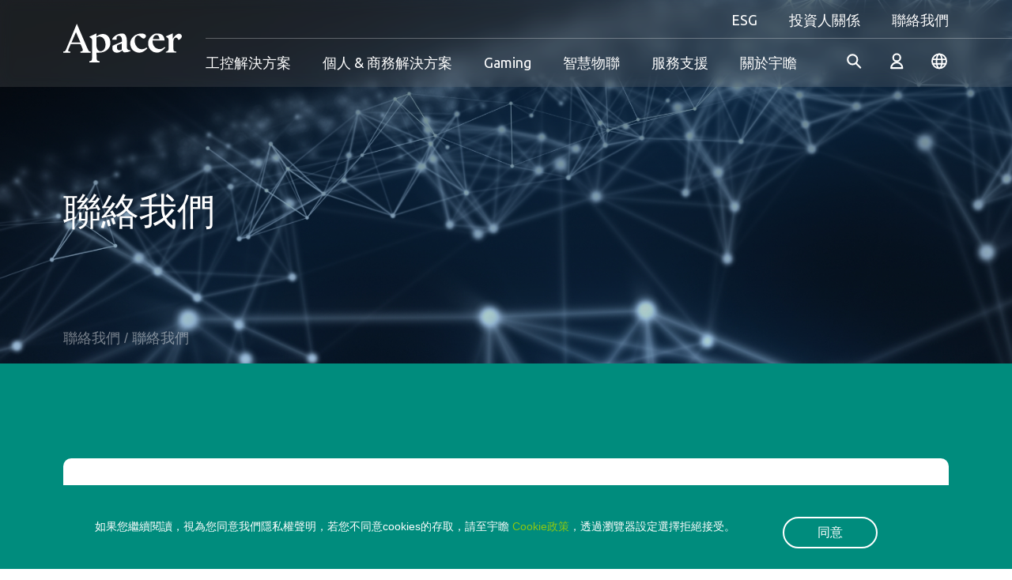

--- FILE ---
content_type: text/html; charset=utf-8
request_url: https://www.apacer.com/zh-tw/form/contact-us/index/3
body_size: 388524
content:



<!doctype html>



<html lang="zh-TW">
<head>
    
    
    <!-- Google tag (gtag.js) --> <script async src="https://www.googletagmanager.com/gtag/js?id=G-EPGB5KEFV9" nonce='NsQddU'></script> <script nonce='NsQddU'> window.dataLayer = window.dataLayer || []; function gtag(){dataLayer.push(arguments);} gtag('js', new Date()); gtag('config', 'G-EPGB5KEFV9'); </script>
<!-- Google tag (gtag.js) -->
<script async src="https://www.googletagmanager.com/gtag/js?id=G-3DDTVB148K" nonce='NsQddU'></script>
<script nonce='NsQddU'>
  window.dataLayer = window.dataLayer || [];
  function gtag(){dataLayer.push(arguments);}
  gtag('js', new Date());

  gtag('config', 'G-3DDTVB148K');
</script>
<!--fb share img -->
<meta property="og:image" content="https://www.apacer.com/templates/default/images/common/logo.jpg">
    <title>聯絡我們 - Apacer</title>
    <meta name="keywords" content="">
    <meta name="description" content="">
    <meta charset="utf-8">
    <meta http-equiv="X-UA-Compatible" content="IE=edge">
    <meta name="author" content="Powered by Akacia | 阿卡希亞股份有限公司 | www.akacia.com.tw" />
    <meta http-equiv="Content-Type" content="text/html; charset=utf-8" />
    <meta name="viewport" content="width=device-width, initial-scale=1.0">
    <link rel="shortcut icon" href="/favicon.ico" />
    <meta name="format-detection" content="telephone=no">
    
        <meta name="robots" content="all">

    
    

<meta property="og:title" content="聯絡我們 - Apacer">
<meta property="og:image" content="https://www.apacer.com/templates/default/images/common/apacer-logo.svg">



    
    

    <link rel="canonical" href="https://www.apacer.com/zh-tw/form/contact-us/index/3" />




    
    <link href="/templates/default/css/fontawesome-6.2.0.min.css" rel="stylesheet" type="text/css" /><link href="/templates/default/css/bootstrap-5.2.2.min.css" rel="stylesheet" type="text/css" /><link href="/templates/default/css/swiper-8.4.5.min.css" rel="stylesheet" type="text/css" /><link href="/templates/default/css/ak_reset.min.css?v=20250507" rel="stylesheet" type="text/css" /><link href="/templates/default/css/ak_default.min.css?v=20250507" rel="stylesheet" type="text/css" /><link href="/templates/default/css/ak_main.min.css?v=20250507" rel="stylesheet" type="text/css" /><link href="/templates/default/css/dir/ak_contact.min.css?v=20250507" rel="stylesheet" type="text/css" />

    
    

    
    <script type="text/javascript" src="/templates/default/js/jquery-3.6.1.min.js"></script><script type="text/javascript" src="/templates/default/js/bootstrap-5.2.2.min.js"></script><script type="text/javascript" src="/templates/default/js/lodash.min.js"></script><script type="text/javascript" src="/templates/default/js/swiper-8.4.5.min.js"></script><script type="text/javascript" src="/templates/default/js/js-xss.js"></script><script type="text/javascript" src="/templates/default/js/ak_init.min.js?v=20250507"></script><script type="text/javascript" src="/templates/default/js/ak_banner.min.js?v=20250507"></script><script type="text/javascript" src="/templates/default/js/ak_form.min.js?v=20250507"></script>


    
    
    <meta name="baidu-site-verification" content="codeva-PPBkJN7NsN" />
<!-- Aherf -->
<script src="https://analytics.ahrefs.com/analytics.js" data-key="0bcohmKyykIwB8L2M82yvQ" async nonce='NsQddU'></script>
<!-- Google Tag Manager -->
<script nonce='NsQddU'>(function(w,d,s,l,i){w[l]=w[l]||[];w[l].push({'gtm.start':
new Date().getTime(),event:'gtm.js'});var f=d.getElementsByTagName(s)[0],
j=d.createElement(s),dl=l!='dataLayer'?'&l='+l:'';j.async=true;j.src=
'https://www.googletagmanager.com/gtm.js?id='+i+dl;f.parentNode.insertBefore(j,f);
})(window,document,'script','dataLayer','GTM-5GHS5V5');</script>
<!-- End Google Tag Manager -->
<link href="/Content/optimize.css" rel="stylesheet" type="text/css" />
<!-- 產品頁下方檔案橫向連結-檔案名稱欄位加大 -->
 <style>
.type1 .download-pair .download-content:first-child {
    width:250px;
}    
 </style>
    

</head>

<body class="no-report">



    
    
    <!-- Google Tag Manager (noscript) -->
<noscript><iframe src="https://www.googletagmanager.com/ns.html?id=GTM-5GHS5V5"
height="0" width="0" style="display:none;visibility:hidden"></iframe></noscript>
<!-- End Google Tag Manager (noscript) -->
    

    





<script nonce="NsQddU">
    $(function () {
        $(".search_btn").click(function () {
            $("#search-form").submit();
        });

        $("#search").focus(function () {
            $("#search").keypress(function (e) {

                code = (e.keyCode ? e.keyCode : e.which);

                if (code == 13) {
                    $("#search-form").submit();
                }
            });
        });
    });
</script>
<header>
    <div class="container-fluid" id="header-block">
        <div class="header-container">
            
            <a class="navbar-brand" href="/zh-TW">
                <img src="/templates/default/images/common/apacer-logo.svg" alt="Apacer" title="Apacer">
            </a>
            <div class="nav-right-block">
                <div class="top-block show-pc">
                    
                    <nav class="navbar navbar-default" role="navigation">
                        <div class="main-navbar">
                            <ul class="navbar-nav header-menu">
                                    <li class="lv2-drop ">
                                        <a href="/zh-tw/esgoverview/esg-overview" class="menu-drop lv2-toggle">
                                            ESG
                                        </a>
                                        <div class="m-js-lv2-wrapper ">
                                            <div class="lv1-fixed-block hidden-pc">
                                                <a href="" class="go-back">ESG</a>
                                                <div class="lv1-title">ESG</div>
                                            </div>
                                            <ul class="menu-lv2 no-ul esg-lv2">
                                                <li><a>ESG</a></li>
                                                    <li><a href="/zh-tw/esgoverview/esg-overview" target="_self">總覽</a></li>
                                                    <li><a href="/zh-tw/pageguide/performance-overview" target="_self">年度績效</a></li>
                                                    <li><a href="/zh-tw/pageguide/sustainable-operation" target="_self">永續企業</a></li>
                                                    <li><a href="/zh-tw/html/governance-roadmap" target="_self">公司治理</a></li>
                                                    <li><a href="/zh-tw/pageguide/environmental" target="_self">環境關懷</a></li>
                                                    <li><a href="/zh-tw/pageguide/sustainable-supply-chain" target="_self">永續供應鏈</a></li>
                                                    <li><a href="/zh-tw/html/employee-care" target="_self">共榮社會</a></li>
                                                    <li><a href="/zh-tw/pageguide/stakeholders" target="_self">利害關係人</a></li>
                                                    <li><a href="/zh-tw/normaldownload/download-report" target="_self">報告書下載</a></li>
                                                    <li><a href="/zh-tw/html/esg-risk-management" target="_self">風險管理</a></li>
                                            </ul>
                                        </div>

                                    </li>
                                                                    <li class="lv2-drop">
                                        <a href="/zh-tw/iroverview/apacer-facts" class="menu-drop lv2-toggle">
                                            投資人關係
                                        </a>
                                        <div class="m-js-lv2-wrapper  ">
                                            <div class="lv1-fixed-block hidden-pc">
                                                <a href="" class="go-back">Investor</a>
                                                <div class="lv1-title">Investor</div>
                                            </div>
                                            <ul class="menu-lv2 no-ul investor-lv2">
                                                <li><a>投資人關係</a></li>
                                                    <li><a href="/zh-tw/iroverview/apacer-facts" target="_self">宇瞻總覽</a></li>
                                                    <li><a href="/zh-tw/normaldownload/annual-report" target="_self">財務資料</a></li>
                                                    <li><a href="/zh-tw/normaldownload/investor-conference" target="_self">法人說明會</a></li>
                                                    <li><a href="/zh-tw/staticpage/stock-price" target="_self">股東專區</a></li>
                                                    <li><a href="/zh-tw/html/event-calendar" target="_self">營運行事曆</a></li>
                                                    <li><a href="/zh-tw/staticpage/contact-ir" target="_self">聯絡洽詢</a></li>
                                            </ul>

                                        </div>
                                    </li>
                                                                    <li class="lv2-drop">
                                        <a href="/zh-tw/form/contact-us/index/3" class="menu-drop lv2-toggle">
                                            聯絡我們
                                        </a>
                                        <div class="m-js-lv2-wrapper ">
                                            <ul class="menu-lv2 no-ul contact-lv2">
                                                <li><a>聯絡我們</a></li>
                                                <li><a href="/zh-tw/form/contact-us/index/3">聯絡我們</a></li>
                                                    <li><a href="/zh-tw/html/where-to-buy">銷售據點</a></li>
                                            </ul>
                                        </div>
                                    </li>
                            </ul>

                        </div>

                    </nav>
                </div>
                <div class="header-line show-pc"></div>
                <div class="bottom-block">

                    
                    <nav class="navbar navbar-default" role="navigation">
                        <div class="main-navbar" id="menu-list">
                            
                            <div class="main-navbar-wrapper">
                                <ul class="navbar-nav header-menu " id="header-menu">
                                                    <li class="lv2-pro-drop ">

                                                        
                                                        <a href="/zh-tw/industrialoverview/industrial-overview" class="menu-drop lv2-toggle">

工控解決方案
                                                        </a>
                                                        <div class="m-js-lv2-wrapper ">
                                                            <div class="lv1-fixed-block hidden-pc">
                                                                <a href="" class="go-back">工控解決方案</a>
                                                            </div>
                                                            
                                                            
                                                                <div class="menu-lv2-block">
                                                                    <div class="menu-block-inner">
                                                                        <div class="lv2-container">
                                                                            <div class="lv2-wrapper">
                                                                                
                                                                                <div class="left-block">
                                                                                    <div class="product-browser-menu js-m-lv2">
                                                                                        <div class="common-title font-16" data-lv3="browser">工控解決方案</div>
                                                                                        <div class="lv3-menu">
                                                                                            <div class="lv1-fixed-block hidden-pc">
                                                                                                <a href="" class="go-back-lv2">
                                                                                                    <p class="go-back-title">工控解決方案</p>
                                                                                                </a>
                                                                                            </div>
                                                                                            
                                                                                        <ul class="no-ul browser-group m-lv3-item-wrapper lv3-toggler">

                                                                                                    <li class="is-active">
                                                                                                        <a href="/zh-tw/industrialoverview/industrial-overview" target="_self" class="browser-item" data-menulv1="industrial-overview">工控解決方案總覽</a>
                                                                                                    </li>
                                                                                                        <li class="pro-m-lv2-toggler header-product-cate-pointer   has-child ">
                                                                                                            
                                                                                                            <a href="" class="browser-item header-product-cate-disabled" data-menulv1="industrial-product_industrial_ssd">固態硬碟</a>
                                                                                                            
                                                                                                            <div class="lv4-menu hidden-pc m-lv3-item-wrapper">
                                                                                                                <ul class="no-ul">
                                                                                                                    
                                                                                                                    <li class=""><a href="/zh-tw/product/industrial-product/industrialsearch/industrial_ssd/pcie_ssd" class="browser-item">瀏覽所有 固態硬碟</a></li>
                                                                                                                        <li class="pro-m-lv3-toggler has-child">
                                                                                                                            <a href="#" class="browser-item">PCIe SSD</a>
                                                                                                                            
                                                                                                                            <div class="lv5-menu hidden-pc m-lv4-item-wrapper">
                                                                                                                                <ul class="no-ul showcase-group">
                                                                                                                                        <li><a href="/zh-tw/product/industrial-product/industrialsearch/industrial_ssd/pcie_ssd/cfexpress" class="browser-item">CFexpress</a></li>
                                                                                                                                        <li><a href="/zh-tw/product/industrial-product/industrialsearch/industrial_ssd/pcie_ssd/m-2" class="browser-item">M.2</a></li>
                                                                                                                                        <li><a href="/zh-tw/product/industrial-product/industrialsearch/industrial_ssd/pcie_ssd/25_ssd_drive" class="browser-item">2.5&quot; SSD Drive</a></li>
                                                                                                                                        <li><a href="/zh-tw/product/industrial-product/industrialsearch/industrial_ssd/pcie_ssd/ussd_bga_ssd" class="browser-item">uSSD (BGA SSD)</a></li>

                                                                                                                                </ul>
                                                                                                                            </div>
                                                                                                                        </li>
                                                                                                                        <li class="pro-m-lv3-toggler has-child">
                                                                                                                            <a href="#" class="browser-item">SATA/PATA</a>
                                                                                                                            
                                                                                                                            <div class="lv5-menu hidden-pc m-lv4-item-wrapper">
                                                                                                                                <ul class="no-ul showcase-group">
                                                                                                                                        <li><a href="/zh-tw/product/industrial-product/industrialsearch/industrial_ssd/sata_pata/m2" class="browser-item">M.2</a></li>
                                                                                                                                        <li><a href="/zh-tw/product/industrial-product/industrialsearch/industrial_ssd/sata_pata/msata_mo-300" class="browser-item">mSATA (MO-300)</a></li>
                                                                                                                                        <li><a href="/zh-tw/product/industrial-product/industrialsearch/industrial_ssd/sata_pata/halfslim_mo-297" class="browser-item">HalfSlim (MO-297)</a></li>
                                                                                                                                        <li><a href="/zh-tw/product/industrial-product/industrialsearch/industrial_ssd/sata_pata/ussd_bga_ssd" class="browser-item">uSSD (BGA SSD)</a></li>
                                                                                                                                        <li><a href="/zh-tw/product/industrial-product/industrialsearch/industrial_ssd/sata_pata/25_ssd_drive" class="browser-item">2.5吋固態硬碟</a></li>
                                                                                                                                        <li><a href="/zh-tw/product/industrial-product/industrialsearch/industrial_ssd/sata_pata/18_ssd_drive" class="browser-item">1.8吋固態硬碟</a></li>
                                                                                                                                        <li><a href="/zh-tw/product/industrial-product/industrialsearch/industrial_ssd/sata_pata/ssd_module" class="browser-item">微型固態硬碟(SSD Module)</a></li>

                                                                                                                                </ul>
                                                                                                                            </div>
                                                                                                                        </li>
                                                                                                                        <li class="pro-m-lv3-toggler has-child">
                                                                                                                            <a href="#" class="browser-item">工業級USB隨身碟</a>
                                                                                                                            
                                                                                                                            <div class="lv5-menu hidden-pc m-lv4-item-wrapper">
                                                                                                                                <ul class="no-ul showcase-group">
                                                                                                                                        <li><a href="/zh-tw/product/industrial-product/industrialsearch/industrial_ssd/industrial_usb/module" class="browser-item">Module</a></li>
                                                                                                                                        <li><a href="/zh-tw/product/industrial-product/industrialsearch/industrial_ssd/industrial_usb/drive" class="browser-item">Drive</a></li>

                                                                                                                                </ul>
                                                                                                                            </div>
                                                                                                                        </li>
                                                                                                                        <li class="pro-m-lv3-toggler has-child">
                                                                                                                            <a href="#" class="browser-item">工業級記憶卡</a>
                                                                                                                            
                                                                                                                            <div class="lv5-menu hidden-pc m-lv4-item-wrapper">
                                                                                                                                <ul class="no-ul showcase-group">
                                                                                                                                        <li><a href="/zh-tw/product/industrial-product/industrialsearch/industrial_ssd/industrial_card/cfast" class="browser-item">CFast</a></li>
                                                                                                                                        <li><a href="/zh-tw/product/industrial-product/industrialsearch/industrial_ssd/industrial_card/cf" class="browser-item">CF</a></li>
                                                                                                                                        <li><a href="/zh-tw/product/industrial-product/industrialsearch/industrial_ssd/industrial_card/sd" class="browser-item">SD</a></li>
                                                                                                                                        <li><a href="/zh-tw/product/industrial-product/industrialsearch/industrial_ssd/industrial_card/microsd" class="browser-item">microSD</a></li>

                                                                                                                                </ul>
                                                                                                                            </div>
                                                                                                                        </li>
                                                                                                                        <li class="pro-m-lv3-toggler has-child">
                                                                                                                            <a href="#" class="browser-item">eMMC</a>
                                                                                                                            
                                                                                                                            <div class="lv5-menu hidden-pc m-lv4-item-wrapper">
                                                                                                                                <ul class="no-ul showcase-group">
                                                                                                                                        <li><a href="/zh-tw/product/industrial-product/industrialsearch/industrial_ssd/emmc/industrial_emmc" class="browser-item">Industrial eMMC</a></li>
                                                                                                                                        <li><a href="/zh-tw/product/industrial-product/industrialsearch/industrial_ssd/emmc/commercial_emmc" class="browser-item">Commercial eMMC</a></li>

                                                                                                                                </ul>
                                                                                                                            </div>
                                                                                                                        </li>
                                                                                                                        <li class="pro-m-lv3-toggler has-child">
                                                                                                                            <a href="#" class="browser-item">進階應用</a>
                                                                                                                            
                                                                                                                            <div class="lv5-menu hidden-pc m-lv4-item-wrapper">
                                                                                                                                <ul class="no-ul showcase-group">
                                                                                                                                        <li><a href="/zh-tw/product/industrial-product/industrialsearch/industrial_ssd/ssd_specialty/coreenergy_series" class="browser-item">CoreEnergy Series</a></li>
                                                                                                                                        <li><a href="/zh-tw/product/industrial-product/industrialsearch/industrial_ssd/ssd_specialty/compatible-with-raspberry-pi-platforms" class="browser-item">Compatible With Raspberry Pi Platforms</a></li>
                                                                                                                                        <li><a href="/zh-tw/product/industrial-product/industrialsearch/industrial_ssd/ssd_specialty/cet_ssd" class="browser-item">Commercial Extended Temperature</a></li>
                                                                                                                                        <li><a href="/zh-tw/product/industrial-product/industrialsearch/industrial_ssd/ssd_specialty/corerescue_series" class="browser-item">CoreRescue Series</a></li>
                                                                                                                                        <li><a href="/zh-tw/product/industrial-product/industrialsearch/industrial_ssd/ssd_specialty/enterprise_series" class="browser-item">企業級SSD</a></li>
                                                                                                                                        <li><a href="/zh-tw/product/industrial-product/industrialsearch/industrial_ssd/ssd_specialty/fips-tcg-series" class="browser-item">FIPS TCG Series</a></li>
                                                                                                                                        <li><a href="/zh-tw/product/industrial-product/industrialsearch/industrial_ssd/ssd_specialty/defense_series" class="browser-item">國防系列</a></li>

                                                                                                                                </ul>
                                                                                                                            </div>
                                                                                                                        </li>


                                                                                                                </ul>
                                                                                                            </div>
                                                                                                        </li>
                                                                                                        <li class="pro-m-lv2-toggler header-product-cate-pointer   has-child ">
                                                                                                            
                                                                                                            <a href="" class="browser-item header-product-cate-disabled" data-menulv1="industrial-product_industrial_dram">記憶體模組</a>
                                                                                                            
                                                                                                            <div class="lv4-menu hidden-pc m-lv3-item-wrapper">
                                                                                                                <ul class="no-ul">
                                                                                                                    
                                                                                                                    <li class=""><a href="/zh-tw/product/industrial-product/industrialsearch/industrial_dram/embedded_memory" class="browser-item">瀏覽所有 記憶體模組</a></li>
                                                                                                                        <li class="pro-m-lv3-toggler has-child">
                                                                                                                            <a href="#" class="browser-item">嵌入式記憶體</a>
                                                                                                                            
                                                                                                                            <div class="lv5-menu hidden-pc m-lv4-item-wrapper">
                                                                                                                                <ul class="no-ul showcase-group">
                                                                                                                                        <li><a href="/zh-tw/product/industrial-product/industrialsearch/industrial_dram/embedded_memory/cudimm" class="browser-item">CUDIMM</a></li>
                                                                                                                                        <li><a href="/zh-tw/product/industrial-product/industrialsearch/industrial_dram/embedded_memory/csodimm" class="browser-item">CSODIMM</a></li>
                                                                                                                                        <li><a href="/zh-tw/product/industrial-product/industrialsearch/industrial_dram/embedded_memory/udimm" class="browser-item">UDIMM</a></li>
                                                                                                                                        <li><a href="/zh-tw/product/industrial-product/industrialsearch/industrial_dram/embedded_memory/sodimm" class="browser-item">SODIMM</a></li>

                                                                                                                                </ul>
                                                                                                                            </div>
                                                                                                                        </li>
                                                                                                                        <li class="pro-m-lv3-toggler has-child">
                                                                                                                            <a href="#" class="browser-item">伺服器/工作站</a>
                                                                                                                            
                                                                                                                            <div class="lv5-menu hidden-pc m-lv4-item-wrapper">
                                                                                                                                <ul class="no-ul showcase-group">
                                                                                                                                        <li><a href="/zh-tw/product/industrial-product/industrialsearch/industrial_dram/serverworkstation/ecc_csodimm" class="browser-item">ECC CSODIMM</a></li>
                                                                                                                                        <li><a href="/zh-tw/product/industrial-product/industrialsearch/industrial_dram/serverworkstation/ecc_cudimm" class="browser-item">ECC CUDIMM</a></li>
                                                                                                                                        <li><a href="/zh-tw/product/industrial-product/industrialsearch/industrial_dram/serverworkstation/rdimm" class="browser-item">RDIMM</a></li>
                                                                                                                                        <li><a href="/zh-tw/product/industrial-product/industrialsearch/industrial_dram/serverworkstation/ecc%20udimm" class="browser-item">ECC UDIMM</a></li>
                                                                                                                                        <li><a href="/zh-tw/product/industrial-product/industrialsearch/industrial_dram/serverworkstation/ecc%20sodimm" class="browser-item">ECC SODIMM</a></li>

                                                                                                                                </ul>
                                                                                                                            </div>
                                                                                                                        </li>
                                                                                                                        <li class="pro-m-lv3-toggler has-child">
                                                                                                                            <a href="#" class="browser-item">矮版 VLP 記憶體</a>
                                                                                                                            
                                                                                                                            <div class="lv5-menu hidden-pc m-lv4-item-wrapper">
                                                                                                                                <ul class="no-ul showcase-group">
                                                                                                                                        <li><a href="/zh-tw/product/industrial-product/industrialsearch/industrial_dram/very_low_profile/vlp_udimm" class="browser-item">矮版 VLP UDIMM</a></li>
                                                                                                                                        <li><a href="/zh-tw/product/industrial-product/industrialsearch/industrial_dram/very_low_profile/vlp_ecc_udimm" class="browser-item">矮版 VLP ECC UDIMM</a></li>
                                                                                                                                        <li><a href="/zh-tw/product/industrial-product/industrialsearch/industrial_dram/very_low_profile/vlp_rdimm" class="browser-item">矮版 VLP RDIMM</a></li>
                                                                                                                                        <li><a href="/zh-tw/product/industrial-product/industrialsearch/industrial_dram/very_low_profile/vlp_sodimm" class="browser-item">矮版 VLP SODIMM</a></li>

                                                                                                                                </ul>
                                                                                                                            </div>
                                                                                                                        </li>
                                                                                                                        <li class="pro-m-lv3-toggler has-child">
                                                                                                                            <a href="#" class="browser-item">工規寬溫記憶體</a>
                                                                                                                            
                                                                                                                            <div class="lv5-menu hidden-pc m-lv4-item-wrapper">
                                                                                                                                <ul class="no-ul showcase-group">
                                                                                                                                        <li><a href="/zh-tw/product/industrial-product/industrialsearch/industrial_dram/wide_temperature/wide_temp_udimm" class="browser-item">工規寬溫 UDIMM</a></li>
                                                                                                                                        <li><a href="/zh-tw/product/industrial-product/industrialsearch/industrial_dram/wide_temperature/wide%20temp.%20sodimm" class="browser-item">工規寬溫 SODIMM</a></li>
                                                                                                                                        <li><a href="/zh-tw/product/industrial-product/industrialsearch/industrial_dram/wide_temperature/wide_temp_rdimm" class="browser-item">工規寬溫 RDIMM</a></li>
                                                                                                                                        <li><a href="/zh-tw/product/industrial-product/industrialsearch/industrial_dram/wide_temperature/wide_temp._ecc_udimm" class="browser-item">工規寬溫 ECC UDIMM</a></li>
                                                                                                                                        <li><a href="/zh-tw/product/industrial-product/industrialsearch/industrial_dram/wide_temperature/wide_temp_ecc_sodimm" class="browser-item">工規寬溫 ECC SODIMM</a></li>

                                                                                                                                </ul>
                                                                                                                            </div>
                                                                                                                        </li>
                                                                                                                        <li class="pro-m-lv3-toggler has-child">
                                                                                                                            <a href="#" class="browser-item">抗硫化記憶體 (Apacer 專利)</a>
                                                                                                                            
                                                                                                                            <div class="lv5-menu hidden-pc m-lv4-item-wrapper">
                                                                                                                                <ul class="no-ul showcase-group">
                                                                                                                                        <li><a href="/zh-tw/product/industrial-product/industrialsearch/industrial_dram/anti-sulfuration/anti-sulfuration_udimm" class="browser-item">抗硫化 UDIMM</a></li>
                                                                                                                                        <li><a href="/zh-tw/product/industrial-product/industrialsearch/industrial_dram/anti-sulfuration/anti-sulfuration_sodimm" class="browser-item">抗硫化 SODIMM</a></li>
                                                                                                                                        <li><a href="/zh-tw/product/industrial-product/industrialsearch/industrial_dram/anti-sulfuration/anti-sulfuration_rdimm" class="browser-item">抗硫化 RDIMM</a></li>
                                                                                                                                        <li><a href="/zh-tw/product/industrial-product/industrialsearch/industrial_dram/anti-sulfuration/anti-sulfuration_ecc_udimm" class="browser-item">抗硫化 ECC UDIMM</a></li>
                                                                                                                                        <li><a href="/zh-tw/product/industrial-product/industrialsearch/industrial_dram/anti-sulfuration/anti-sulfuration_ecc_sodimm" class="browser-item">抗硫化 ECC SODIMM</a></li>

                                                                                                                                </ul>
                                                                                                                            </div>
                                                                                                                        </li>
                                                                                                                        <li class="pro-m-lv3-toggler has-child">
                                                                                                                            <a href="#" class="browser-item">完全無鉛記憶體</a>
                                                                                                                            
                                                                                                                            <div class="lv5-menu hidden-pc m-lv4-item-wrapper">
                                                                                                                                <ul class="no-ul showcase-group">
                                                                                                                                        <li><a href="/zh-tw/product/industrial-product/industrialsearch/industrial_dram/fully_lead_free/fully_lead_free_udimm" class="browser-item">完全無鉛 UDIMM</a></li>
                                                                                                                                        <li><a href="/zh-tw/product/industrial-product/industrialsearch/industrial_dram/fully_lead_free/fully_lead_free_sodimm" class="browser-item">完全無鉛 SODIMM</a></li>
                                                                                                                                        <li><a href="/zh-tw/product/industrial-product/industrialsearch/industrial_dram/fully_lead_free/fully_lead_free_rdimm" class="browser-item">完全無鉛 RDIMM</a></li>
                                                                                                                                        <li><a href="/zh-tw/product/industrial-product/industrialsearch/industrial_dram/fully_lead_free/fully_lead_free_ecc_udimm" class="browser-item">完全無鉛 ECC UDIMM</a></li>
                                                                                                                                        <li><a href="/zh-tw/product/industrial-product/industrialsearch/industrial_dram/fully_lead_free/fully_lead_free_ecc_sodimm" class="browser-item">完全無鉛 ECC SODIMM</a></li>

                                                                                                                                </ul>
                                                                                                                            </div>
                                                                                                                        </li>
                                                                                                                        <li class="pro-m-lv3-toggler has-child">
                                                                                                                            <a href="#" class="browser-item">強固型記憶體</a>
                                                                                                                            
                                                                                                                            <div class="lv5-menu hidden-pc m-lv4-item-wrapper">
                                                                                                                                <ul class="no-ul showcase-group">
                                                                                                                                        <li><a href="/zh-tw/product/industrial-product/industrialsearch/industrial_dram/rugged_memory/xr-dimm" class="browser-item">XR-DIMM</a></li>
                                                                                                                                        <li><a href="/zh-tw/product/industrial-product/industrialsearch/industrial_dram/rugged_memory/retention_strap" class="browser-item">強固型固定帶</a></li>

                                                                                                                                </ul>
                                                                                                                            </div>
                                                                                                                        </li>


                                                                                                                </ul>
                                                                                                            </div>
                                                                                                        </li>
                                                                                                        <li class="pro-m-lv2-toggler header-product-cate-pointer has-child ">
                                                                                                            <a href="#" class="browser-item header-product-cate-disabled " data-menulv1="application">產業應用</a>
                                                                                                            
                                                                                                            <div class="lv4-menu hidden-pc m-lv3-item-wrapper">
                                                                                                                <ul class="no-ul">
                                                                                                                    
                                                                                                                        <li class="">
                                                                                                                            <a href="/zh-tw/resource/application/content/_defense" class="browser-item">國防應用</a>
                                                                                                                        </li>
                                                                                                                        <li class="">
                                                                                                                            <a href="/zh-tw/resource/application/content/factory_automation" class="browser-item">工廠自動化</a>
                                                                                                                        </li>
                                                                                                                        <li class="">
                                                                                                                            <a href="/zh-tw/resource/application/content/gaming" class="browser-item">博弈遊戲</a>
                                                                                                                        </li>
                                                                                                                        <li class="">
                                                                                                                            <a href="/zh-tw/resource/application/content/healthcare" class="browser-item">醫療照護</a>
                                                                                                                        </li>
                                                                                                                        <li class="">
                                                                                                                            <a href="/zh-tw/resource/application/content/server_networking" class="browser-item">伺服器與網通</a>
                                                                                                                        </li>
                                                                                                                        <li class="">
                                                                                                                            <a href="/zh-tw/resource/application/content/transportation" class="browser-item">交通運輸</a>
                                                                                                                        </li>
                                                                                                                        <li class="">
                                                                                                                            <a href="/zh-tw/resource/application/content/surveillance" class="browser-item">監控應用</a>
                                                                                                                        </li>
                                                                                                                        <li class="">
                                                                                                                            <a href="/zh-tw/resource/application/content/retail" class="browser-item">零售裝置</a>
                                                                                                                        </li>
                                                                                                                </ul>
                                                                                                            </div>
                                                                                                        </li>
                                                                                                        <li class="pro-m-lv2-toggler header-product-cate-pointer has-child ">
                                                                                                            <a href="#" class="browser-item header-product-cate-disabled " data-menulv1="success-story">成功案例</a>
                                                                                                            
                                                                                                            <div class="lv4-menu hidden-pc m-lv3-item-wrapper">
                                                                                                                <ul class="no-ul">
                                                                                                                    
                                                                                                                    <li class="">
                                                                                                                        <a href="/zh-tw/resource/success-story/index/all" class="browser-item">All</a>
                                                                                                                    </li>
                                                                                                                        <li class="">
                                                                                                                            <a href="/zh-tw/resource/success-story/index/1?category=internet-of-things" class="browser-item">IoT物聯網</a>
                                                                                                                        </li>
                                                                                                                        <li class="">
                                                                                                                            <a href="/zh-tw/resource/success-story/index/1?category=defense" class="browser-item">國防應用</a>
                                                                                                                        </li>
                                                                                                                        <li class="">
                                                                                                                            <a href="/zh-tw/resource/success-story/index/1?category=server-networking" class="browser-item">伺服器與網通</a>
                                                                                                                        </li>
                                                                                                                        <li class="">
                                                                                                                            <a href="/zh-tw/resource/success-story/index/1?category=healthcare" class="browser-item">醫療照護</a>
                                                                                                                        </li>
                                                                                                                        <li class="">
                                                                                                                            <a href="/zh-tw/resource/success-story/index/1?category=gaming" class="browser-item">博弈遊戲</a>
                                                                                                                        </li>
                                                                                                                        <li class="">
                                                                                                                            <a href="/zh-tw/resource/success-story/index/1?category=factory-automation" class="browser-item">工廠自動化</a>
                                                                                                                        </li>
                                                                                                                        <li class="">
                                                                                                                            <a href="/zh-tw/resource/success-story/index/1?category=transportation" class="browser-item">交通運輸</a>
                                                                                                                        </li>
                                                                                                                </ul>
                                                                                                            </div>
                                                                                                        </li>
                                                                                                        <li class="pro-m-lv2-toggler header-product-cate-pointer has-child ">
                                                                                                            <a href="#" class="browser-item header-product-cate-disabled " data-menulv1="technology">技術</a>
                                                                                                            
                                                                                                            <div class="lv4-menu hidden-pc m-lv3-item-wrapper">
                                                                                                                <ul class="no-ul">
                                                                                                                    
                                                                                                                    <li class="">
                                                                                                                        <a href="/zh-tw/resource/technology/index/all" class="browser-item">All</a>
                                                                                                                    </li>
                                                                                                                        <li class="">
                                                                                                                            <a href="/zh-tw/resource/technology/index/data-integrity" class="browser-item">資料完整性</a>
                                                                                                                        </li>
                                                                                                                        <li class="">
                                                                                                                            <a href="/zh-tw/resource/technology/index/longevity" class="browser-item">永續使用</a>
                                                                                                                        </li>
                                                                                                                        <li class="">
                                                                                                                            <a href="/zh-tw/resource/technology/index/power_stability" class="browser-item">電源穩定度</a>
                                                                                                                        </li>
                                                                                                                        <li class="">
                                                                                                                            <a href="/zh-tw/resource/technology/index/security" class="browser-item">資料安全防護</a>
                                                                                                                        </li>
                                                                                                                        <li class="">
                                                                                                                            <a href="/zh-tw/resource/technology/index/durability" class="browser-item">強固性</a>
                                                                                                                        </li>
                                                                                                                        <li class="">
                                                                                                                            <a href="/zh-tw/resource/technology/index/value-added_software" class="browser-item">加值應用軟體</a>
                                                                                                                        </li>
                                                                                                                </ul>
                                                                                                            </div>
                                                                                                        </li>
                                                                                                    <li class="">
                                                                                                        <a href="/zh-tw/pnews/industrial-infographic" target="_self" class="browser-item" data-menulv1="industrial-infographic">部落格</a>
                                                                                                    </li>




                                                                                        </ul>
                                                                                        </div>
                                                                                    </div>
                                                                                    
                                                                                    


                                                                                                <div class="product-showcase-menu js-m-lv2 opened" id="industrial-overview">
                                                                                                    <a href="/zh-tw/industrialoverview/industrial-overview" class="title-info">
                                                                                                        <div class="common-title font-16 lv3-toggler ">
                                                                                                            工控解決方案總覽<span class="green-arrow"></span>
                                                                                                        </div>
                                                                                                    </a>
                                                                                                    <div class="lv3-menu">
                                                                                                        <div class="lv1-fixed-block hidden-pc ">
                                                                                                            <a href="" class="go-back-lv2">Back to Products</a>
                                                                                                            <div class="lv1-title has-view">
                                                                                                                工控解決方案總覽
                                                                                                                <div class="btn-block">
                                                                                                                    <a href="#" class="view-btn" title="View All">
                                                                                                                        <span class="view-btn-title">View All</span>
                                                                                                                        <span class="view-arrow"></span>
                                                                                                                    </a>
                                                                                                                </div>
                                                                                                            </div>
                                                                                                        </div>
                                                                                                        
                                                                                                    <ul class="no-ul showcase-group m-lv3-item-wrapper">
                                                                                                        
                                                                                                        
                                                                                                            <li class="is-active"><a href="/zh-tw/industrialoverview/industrial-overview" class="browser-item" data-menulv2="industrial-overview-lv2">工控解決方案總覽</a></li>
                                                                                                        
                                                                                                                                                                                                                                                                                                                    </ul>
                                                                                                    </div>
                                                                                                </div>
                                                                                                    <div class="product-showcase-menu js-m-lv2 " id="industrial-product_industrial_ssd">
                                                                                                        <a href="/zh-tw/product/industrial-product/industrialsearch/industrial_ssd/pcie_ssd" class="title-info">
                                                                                                            <div class="common-title font-16 lv3-toggler ">
                                                                                                                固態硬碟<span class="green-arrow"></span>
                                                                                                            </div>
                                                                                                        </a>
                                                                                                        <div class="lv3-menu">
                                                                                                            <ul class="no-ul showcase-group m-lv3-item-wrapper">

                                                                                                                
                                                                                                                    <li class="is-active"><a href="/zh-tw/product/industrial-product/industrialsearch/industrial_ssd/pcie_ssd" class="browser-item" data-menulv2="industrial-product_PCIe_SSD">PCIe SSD</a></li>
                                                                                                                    <li class=""><a href="/zh-tw/product/industrial-product/industrialsearch/industrial_ssd/sata_pata" class="browser-item" data-menulv2="industrial-product_SATA_PATA">SATA/PATA</a></li>
                                                                                                                    <li class=""><a href="/zh-tw/product/industrial-product/industrialsearch/industrial_ssd/industrial_usb" class="browser-item" data-menulv2="industrial-product_industrial_USB">工業級USB隨身碟</a></li>
                                                                                                                    <li class=""><a href="/zh-tw/product/industrial-product/industrialsearch/industrial_ssd/industrial_card" class="browser-item" data-menulv2="industrial-product_industrial_Card">工業級記憶卡</a></li>
                                                                                                                    <li class=""><a href="/zh-tw/product/industrial-product/industrialsearch/industrial_ssd/emmc" class="browser-item" data-menulv2="industrial-product_eMMC">eMMC</a></li>
                                                                                                                    <li class=""><a href="/zh-tw/product/industrial-product/industrialsearch/industrial_ssd/ssd_specialty" class="browser-item" data-menulv2="industrial-product_SSD_Specialty">進階應用</a></li>

                                                                                                            </ul>
                                                                                                        </div>
                                                                                                    </div>
                                                                                                    <div class="product-showcase-menu js-m-lv2 " id="industrial-product_industrial_dram">
                                                                                                        <a href="/zh-tw/product/industrial-product/industrialsearch/industrial_dram/embedded_memory" class="title-info">
                                                                                                            <div class="common-title font-16 lv3-toggler ">
                                                                                                                記憶體模組<span class="green-arrow"></span>
                                                                                                            </div>
                                                                                                        </a>
                                                                                                        <div class="lv3-menu">
                                                                                                            <ul class="no-ul showcase-group m-lv3-item-wrapper">

                                                                                                                
                                                                                                                    <li class="is-active"><a href="/zh-tw/product/industrial-product/industrialsearch/industrial_dram/embedded_memory" class="browser-item" data-menulv2="industrial-product_Embedded_Memory">嵌入式記憶體</a></li>
                                                                                                                    <li class=""><a href="/zh-tw/product/industrial-product/industrialsearch/industrial_dram/serverworkstation" class="browser-item" data-menulv2="industrial-product_ServerWorkstation">伺服器/工作站</a></li>
                                                                                                                    <li class=""><a href="/zh-tw/product/industrial-product/industrialsearch/industrial_dram/very_low_profile" class="browser-item" data-menulv2="industrial-product_Very_Low_Profile">矮版 VLP 記憶體</a></li>
                                                                                                                    <li class=""><a href="/zh-tw/product/industrial-product/industrialsearch/industrial_dram/wide_temperature" class="browser-item" data-menulv2="industrial-product_Wide_Temperature">工規寬溫記憶體</a></li>
                                                                                                                    <li class=""><a href="/zh-tw/product/industrial-product/industrialsearch/industrial_dram/anti-sulfuration" class="browser-item" data-menulv2="industrial-product_Anti-Sulfuration">抗硫化記憶體 (Apacer 專利)</a></li>
                                                                                                                    <li class=""><a href="/zh-tw/product/industrial-product/industrialsearch/industrial_dram/fully_lead_free" class="browser-item" data-menulv2="industrial-product_Fully_Lead_Free">完全無鉛記憶體</a></li>
                                                                                                                    <li class=""><a href="/zh-tw/product/industrial-product/industrialsearch/industrial_dram/rugged_memory" class="browser-item" data-menulv2="industrial-product_Rugged_Memory">強固型記憶體</a></li>

                                                                                                            </ul>
                                                                                                        </div>
                                                                                                    </div>
                                                                                                <div class="product-showcase-menu js-m-lv2 " id="application">
                                                                                                    <a href="/zh-tw/resource/application" class="title-info">
                                                                                                        <div class="common-title font-16 lv3-toggler ">
                                                                                                            產業應用<span class="green-arrow"></span>
                                                                                                        </div>
                                                                                                    </a>
                                                                                                    <div class="lv3-menu">
                                                                                                        <div class="lv1-fixed-block hidden-pc ">
                                                                                                            <a href="" class="go-back-lv2">Back to Products</a>
                                                                                                            <div class="lv1-title has-view">
                                                                                                                產業應用
                                                                                                                <div class="btn-block">
                                                                                                                    <a href="#" class="view-btn" title="View All">
                                                                                                                        <span class="view-btn-title">View All</span>
                                                                                                                        <span class="view-arrow"></span>
                                                                                                                    </a>
                                                                                                                </div>
                                                                                                            </div>
                                                                                                        </div>
                                                                                                        
                                                                                                    <ul class="no-ul showcase-group m-lv3-item-wrapper">
                                                                                                        
                                                                                                        
                                                                                                            <li hidden><a href="/zh-tw/resource/application" class="browser-item" data-menulv2="application-lv2">產業應用</a></li>
                                                                                                        
                                                                                                                    <li class="is-active">
                                                                                                                        <a href="/zh-tw/resource/application/content/_defense" class="browser-item">國防應用</a>
                                                                                                                    </li>
                                                                                                                    <li class="">
                                                                                                                        <a href="/zh-tw/resource/application/content/factory_automation" class="browser-item">工廠自動化</a>
                                                                                                                    </li>
                                                                                                                    <li class="">
                                                                                                                        <a href="/zh-tw/resource/application/content/gaming" class="browser-item">博弈遊戲</a>
                                                                                                                    </li>
                                                                                                                    <li class="">
                                                                                                                        <a href="/zh-tw/resource/application/content/healthcare" class="browser-item">醫療照護</a>
                                                                                                                    </li>
                                                                                                                    <li class="">
                                                                                                                        <a href="/zh-tw/resource/application/content/server_networking" class="browser-item">伺服器與網通</a>
                                                                                                                    </li>
                                                                                                                    <li class="">
                                                                                                                        <a href="/zh-tw/resource/application/content/transportation" class="browser-item">交通運輸</a>
                                                                                                                    </li>
                                                                                                                    <li class="">
                                                                                                                        <a href="/zh-tw/resource/application/content/surveillance" class="browser-item">監控應用</a>
                                                                                                                    </li>
                                                                                                                    <li class="">
                                                                                                                        <a href="/zh-tw/resource/application/content/retail" class="browser-item">零售裝置</a>
                                                                                                                    </li>
                                                                                                                                                                                                                                                                                                                    </ul>
                                                                                                    </div>
                                                                                                </div>
                                                                                                <div class="product-showcase-menu js-m-lv2 " id="success-story">
                                                                                                    <a href="/zh-tw/resource/success-story" class="title-info">
                                                                                                        <div class="common-title font-16 lv3-toggler ">
                                                                                                            成功案例<span class="green-arrow"></span>
                                                                                                        </div>
                                                                                                    </a>
                                                                                                    <div class="lv3-menu">
                                                                                                        <div class="lv1-fixed-block hidden-pc ">
                                                                                                            <a href="" class="go-back-lv2">Back to Products</a>
                                                                                                            <div class="lv1-title has-view">
                                                                                                                成功案例
                                                                                                                <div class="btn-block">
                                                                                                                    <a href="#" class="view-btn" title="View All">
                                                                                                                        <span class="view-btn-title">View All</span>
                                                                                                                        <span class="view-arrow"></span>
                                                                                                                    </a>
                                                                                                                </div>
                                                                                                            </div>
                                                                                                        </div>
                                                                                                        
                                                                                                    <ul class="no-ul showcase-group m-lv3-item-wrapper">
                                                                                                        
                                                                                                        
                                                                                                            <li hidden><a href="/zh-tw/resource/success-story" class="browser-item" data-menulv2="success-story-lv2">成功案例</a></li>
                                                                                                        
                                                                                                                                                                                                                        <li class="is-active">
                                                                                                                    <a href="/zh-tw/resource/success-story/index/all" class="browser-item">All</a>
                                                                                                                </li>
                                                                                                                    <li>
                                                                                                                        <a href="/zh-tw/resource/success-story/index/1?category=internet-of-things" class="browser-item">IoT物聯網</a>
                                                                                                                    </li>
                                                                                                                    <li>
                                                                                                                        <a href="/zh-tw/resource/success-story/index/1?category=defense" class="browser-item">國防應用</a>
                                                                                                                    </li>
                                                                                                                    <li>
                                                                                                                        <a href="/zh-tw/resource/success-story/index/1?category=server-networking" class="browser-item">伺服器與網通</a>
                                                                                                                    </li>
                                                                                                                    <li>
                                                                                                                        <a href="/zh-tw/resource/success-story/index/1?category=healthcare" class="browser-item">醫療照護</a>
                                                                                                                    </li>
                                                                                                                    <li>
                                                                                                                        <a href="/zh-tw/resource/success-story/index/1?category=gaming" class="browser-item">博弈遊戲</a>
                                                                                                                    </li>
                                                                                                                    <li>
                                                                                                                        <a href="/zh-tw/resource/success-story/index/1?category=factory-automation" class="browser-item">工廠自動化</a>
                                                                                                                    </li>
                                                                                                                    <li>
                                                                                                                        <a href="/zh-tw/resource/success-story/index/1?category=transportation" class="browser-item">交通運輸</a>
                                                                                                                    </li>
                                                                                                                                                                                                            </ul>
                                                                                                    </div>
                                                                                                </div>
                                                                                                <div class="product-showcase-menu js-m-lv2 " id="technology">
                                                                                                    <a href="/zh-tw/resource/technology" class="title-info">
                                                                                                        <div class="common-title font-16 lv3-toggler ">
                                                                                                            技術<span class="green-arrow"></span>
                                                                                                        </div>
                                                                                                    </a>
                                                                                                    <div class="lv3-menu">
                                                                                                        <div class="lv1-fixed-block hidden-pc ">
                                                                                                            <a href="" class="go-back-lv2">Back to Products</a>
                                                                                                            <div class="lv1-title has-view">
                                                                                                                技術
                                                                                                                <div class="btn-block">
                                                                                                                    <a href="#" class="view-btn" title="View All">
                                                                                                                        <span class="view-btn-title">View All</span>
                                                                                                                        <span class="view-arrow"></span>
                                                                                                                    </a>
                                                                                                                </div>
                                                                                                            </div>
                                                                                                        </div>
                                                                                                        
                                                                                                    <ul class="no-ul showcase-group m-lv3-item-wrapper">
                                                                                                        
                                                                                                        
                                                                                                            <li hidden><a href="/zh-tw/resource/technology" class="browser-item" data-menulv2="technology-lv2">技術</a></li>
                                                                                                        
                                                                                                                                                                                                                                                                                                                                <li class="is-active">
                                                                                                                    <a href="/zh-tw/resource/technology/index/all" class="browser-item">All</a>
                                                                                                                </li>
                                                                                                                    <li>
                                                                                                                        
                                                                                                                        <a href="/zh-tw/resource/technology/index/data-integrity" class="browser-item">資料完整性</a>
                                                                                                                    </li>
                                                                                                                    <li>
                                                                                                                        
                                                                                                                        <a href="/zh-tw/resource/technology/index/longevity" class="browser-item">永續使用</a>
                                                                                                                    </li>
                                                                                                                    <li>
                                                                                                                        
                                                                                                                        <a href="/zh-tw/resource/technology/index/power_stability" class="browser-item">電源穩定度</a>
                                                                                                                    </li>
                                                                                                                    <li>
                                                                                                                        
                                                                                                                        <a href="/zh-tw/resource/technology/index/security" class="browser-item">資料安全防護</a>
                                                                                                                    </li>
                                                                                                                    <li>
                                                                                                                        
                                                                                                                        <a href="/zh-tw/resource/technology/index/durability" class="browser-item">強固性</a>
                                                                                                                    </li>
                                                                                                                    <li>
                                                                                                                        
                                                                                                                        <a href="/zh-tw/resource/technology/index/value-added_software" class="browser-item">加值應用軟體</a>
                                                                                                                    </li>
                                                                                                    </ul>
                                                                                                    </div>
                                                                                                </div>
                                                                                                <div class="product-showcase-menu js-m-lv2 " id="industrial-infographic">
                                                                                                    <a href="/zh-tw/pnews/industrial-infographic" class="title-info">
                                                                                                        <div class="common-title font-16 lv3-toggler ">
                                                                                                            部落格<span class="green-arrow"></span>
                                                                                                        </div>
                                                                                                    </a>
                                                                                                    <div class="lv3-menu">
                                                                                                        <div class="lv1-fixed-block hidden-pc ">
                                                                                                            <a href="" class="go-back-lv2">Back to Products</a>
                                                                                                            <div class="lv1-title has-view">
                                                                                                                部落格
                                                                                                                <div class="btn-block">
                                                                                                                    <a href="#" class="view-btn" title="View All">
                                                                                                                        <span class="view-btn-title">View All</span>
                                                                                                                        <span class="view-arrow"></span>
                                                                                                                    </a>
                                                                                                                </div>
                                                                                                            </div>
                                                                                                        </div>
                                                                                                        
                                                                                                    <ul class="no-ul showcase-group m-lv3-item-wrapper">
                                                                                                        
                                                                                                        
                                                                                                            <li class="is-active"><a href="/zh-tw/pnews/industrial-infographic" class="browser-item" data-menulv2="industrial-infographic-lv2">部落格</a></li>
                                                                                                        
                                                                                                                                                                                                                                                                                                                    </ul>
                                                                                                    </div>
                                                                                                </div>

                                                                                </div>

                                                                                
                                                                                

                                                                                        <div class="right-gray-area show-pc  opened" id="industrial-overview-lv2">
                                                                                            <div class="gray-padding">
                                                                                                <div class="close-btn show-pc"></div>
                                                                                                <a href="" class="title-info">
                                                                                                    <div class="common-title font-16 lv3-toggler ">
                                                                                                        工控解決方案
                                                                                                    </div>
                                                                                                </a>
                                                                                                <div class="showcase-group m-lv3-item-wrapper header-intro-item">
                                                                                                    憑藉多年的研發經驗，宇瞻持續開發創新的工業應用SSD和DRAM解決方案，滿足工業應用多元需求。
                                                                                                </div>
                                                                                                <div class="btn-block">
                                                                                                    <a href="/zh-tw/industrialoverview/industrial-overview" class="common-btn white-type">
                                                                                                        <span class="btn-inner-text">了解更多</span>
                                                                                                    </a>
                                                                                                </div>
                                                                                            </div>
                                                                                        </div>
                                                                                                    <div class="right-gray-area  " id="industrial-product_PCIe_SSD">
                                                                                                        <div class="gray-padding">
                                                                                                            <div class="close-btn show-pc"></div>
                                                                                                            <a href="/zh-tw/product/industrial-product/industrialsearch/industrial_ssd/pcie_ssd" class="title-info">
                                                                                                                <div class="common-title font-16 lv3-toggler ">
                                                                                                                    PCIe SSD<span class="white-arrow"></span>
                                                                                                                </div>
                                                                                                            </a>
                                                                                                            <ul class="no-ul showcase-group m-lv3-item-wrapper">

                                                                                                                    <li class="is-active"><a href="/zh-tw/product/industrial-product/industrialsearch/industrial_ssd/pcie_ssd/cfexpress" class="browser-item">CFexpress</a></li>
                                                                                                                    <li class=""><a href="/zh-tw/product/industrial-product/industrialsearch/industrial_ssd/pcie_ssd/m-2" class="browser-item">M.2</a></li>
                                                                                                                    <li class=""><a href="/zh-tw/product/industrial-product/industrialsearch/industrial_ssd/pcie_ssd/25_ssd_drive" class="browser-item">2.5&quot; SSD Drive</a></li>
                                                                                                                    <li class=""><a href="/zh-tw/product/industrial-product/industrialsearch/industrial_ssd/pcie_ssd/ussd_bga_ssd" class="browser-item">uSSD (BGA SSD)</a></li>


                                                                                                            </ul>
                                                                                                        </div>
                                                                                                    </div>
                                                                                                    <div class="right-gray-area  " id="industrial-product_SATA_PATA">
                                                                                                        <div class="gray-padding">
                                                                                                            <div class="close-btn show-pc"></div>
                                                                                                            <a href="/zh-tw/product/industrial-product/industrialsearch/industrial_ssd/sata_pata" class="title-info">
                                                                                                                <div class="common-title font-16 lv3-toggler ">
                                                                                                                    SATA/PATA<span class="white-arrow"></span>
                                                                                                                </div>
                                                                                                            </a>
                                                                                                            <ul class="no-ul showcase-group m-lv3-item-wrapper">

                                                                                                                    <li class="is-active"><a href="/zh-tw/product/industrial-product/industrialsearch/industrial_ssd/sata_pata/m2" class="browser-item">M.2</a></li>
                                                                                                                    <li class=""><a href="/zh-tw/product/industrial-product/industrialsearch/industrial_ssd/sata_pata/msata_mo-300" class="browser-item">mSATA (MO-300)</a></li>
                                                                                                                    <li class=""><a href="/zh-tw/product/industrial-product/industrialsearch/industrial_ssd/sata_pata/halfslim_mo-297" class="browser-item">HalfSlim (MO-297)</a></li>
                                                                                                                    <li class=""><a href="/zh-tw/product/industrial-product/industrialsearch/industrial_ssd/sata_pata/ussd_bga_ssd" class="browser-item">uSSD (BGA SSD)</a></li>
                                                                                                                    <li class=""><a href="/zh-tw/product/industrial-product/industrialsearch/industrial_ssd/sata_pata/25_ssd_drive" class="browser-item">2.5吋固態硬碟</a></li>
                                                                                                                    <li class=""><a href="/zh-tw/product/industrial-product/industrialsearch/industrial_ssd/sata_pata/18_ssd_drive" class="browser-item">1.8吋固態硬碟</a></li>
                                                                                                                    <li class=""><a href="/zh-tw/product/industrial-product/industrialsearch/industrial_ssd/sata_pata/ssd_module" class="browser-item">微型固態硬碟(SSD Module)</a></li>


                                                                                                            </ul>
                                                                                                        </div>
                                                                                                    </div>
                                                                                                    <div class="right-gray-area  " id="industrial-product_industrial_USB">
                                                                                                        <div class="gray-padding">
                                                                                                            <div class="close-btn show-pc"></div>
                                                                                                            <a href="/zh-tw/product/industrial-product/industrialsearch/industrial_ssd/industrial_usb" class="title-info">
                                                                                                                <div class="common-title font-16 lv3-toggler ">
                                                                                                                    工業級USB隨身碟<span class="white-arrow"></span>
                                                                                                                </div>
                                                                                                            </a>
                                                                                                            <ul class="no-ul showcase-group m-lv3-item-wrapper">

                                                                                                                    <li class="is-active"><a href="/zh-tw/product/industrial-product/industrialsearch/industrial_ssd/industrial_usb/module" class="browser-item">Module</a></li>
                                                                                                                    <li class=""><a href="/zh-tw/product/industrial-product/industrialsearch/industrial_ssd/industrial_usb/drive" class="browser-item">Drive</a></li>


                                                                                                            </ul>
                                                                                                        </div>
                                                                                                    </div>
                                                                                                    <div class="right-gray-area  " id="industrial-product_industrial_Card">
                                                                                                        <div class="gray-padding">
                                                                                                            <div class="close-btn show-pc"></div>
                                                                                                            <a href="/zh-tw/product/industrial-product/industrialsearch/industrial_ssd/industrial_card" class="title-info">
                                                                                                                <div class="common-title font-16 lv3-toggler ">
                                                                                                                    工業級記憶卡<span class="white-arrow"></span>
                                                                                                                </div>
                                                                                                            </a>
                                                                                                            <ul class="no-ul showcase-group m-lv3-item-wrapper">

                                                                                                                    <li class="is-active"><a href="/zh-tw/product/industrial-product/industrialsearch/industrial_ssd/industrial_card/cfast" class="browser-item">CFast</a></li>
                                                                                                                    <li class=""><a href="/zh-tw/product/industrial-product/industrialsearch/industrial_ssd/industrial_card/cf" class="browser-item">CF</a></li>
                                                                                                                    <li class=""><a href="/zh-tw/product/industrial-product/industrialsearch/industrial_ssd/industrial_card/sd" class="browser-item">SD</a></li>
                                                                                                                    <li class=""><a href="/zh-tw/product/industrial-product/industrialsearch/industrial_ssd/industrial_card/microsd" class="browser-item">microSD</a></li>


                                                                                                            </ul>
                                                                                                        </div>
                                                                                                    </div>
                                                                                                    <div class="right-gray-area  " id="industrial-product_eMMC">
                                                                                                        <div class="gray-padding">
                                                                                                            <div class="close-btn show-pc"></div>
                                                                                                            <a href="/zh-tw/product/industrial-product/industrialsearch/industrial_ssd/emmc" class="title-info">
                                                                                                                <div class="common-title font-16 lv3-toggler ">
                                                                                                                    eMMC<span class="white-arrow"></span>
                                                                                                                </div>
                                                                                                            </a>
                                                                                                            <ul class="no-ul showcase-group m-lv3-item-wrapper">

                                                                                                                    <li class="is-active"><a href="/zh-tw/product/industrial-product/industrialsearch/industrial_ssd/emmc/industrial_emmc" class="browser-item">Industrial eMMC</a></li>
                                                                                                                    <li class=""><a href="/zh-tw/product/industrial-product/industrialsearch/industrial_ssd/emmc/commercial_emmc" class="browser-item">Commercial eMMC</a></li>


                                                                                                            </ul>
                                                                                                        </div>
                                                                                                    </div>
                                                                                                    <div class="right-gray-area  " id="industrial-product_SSD_Specialty">
                                                                                                        <div class="gray-padding">
                                                                                                            <div class="close-btn show-pc"></div>
                                                                                                            <a href="/zh-tw/product/industrial-product/industrialsearch/industrial_ssd/ssd_specialty" class="title-info">
                                                                                                                <div class="common-title font-16 lv3-toggler ">
                                                                                                                    進階應用<span class="white-arrow"></span>
                                                                                                                </div>
                                                                                                            </a>
                                                                                                            <ul class="no-ul showcase-group m-lv3-item-wrapper">

                                                                                                                    <li class="is-active"><a href="/zh-tw/product/industrial-product/industrialsearch/industrial_ssd/ssd_specialty/coreenergy_series" class="browser-item">CoreEnergy Series</a></li>
                                                                                                                    <li class=""><a href="/zh-tw/product/industrial-product/industrialsearch/industrial_ssd/ssd_specialty/compatible-with-raspberry-pi-platforms" class="browser-item">Compatible With Raspberry Pi Platforms</a></li>
                                                                                                                    <li class=""><a href="/zh-tw/product/industrial-product/industrialsearch/industrial_ssd/ssd_specialty/cet_ssd" class="browser-item">Commercial Extended Temperature</a></li>
                                                                                                                    <li class=""><a href="/zh-tw/product/industrial-product/industrialsearch/industrial_ssd/ssd_specialty/corerescue_series" class="browser-item">CoreRescue Series</a></li>
                                                                                                                    <li class=""><a href="/zh-tw/product/industrial-product/industrialsearch/industrial_ssd/ssd_specialty/enterprise_series" class="browser-item">企業級SSD</a></li>
                                                                                                                    <li class=""><a href="/zh-tw/product/industrial-product/industrialsearch/industrial_ssd/ssd_specialty/fips-tcg-series" class="browser-item">FIPS TCG Series</a></li>
                                                                                                                    <li class=""><a href="/zh-tw/product/industrial-product/industrialsearch/industrial_ssd/ssd_specialty/defense_series" class="browser-item">國防系列</a></li>


                                                                                                            </ul>
                                                                                                        </div>
                                                                                                    </div>
                                                                                                    <div class="right-gray-area  " id="industrial-product_Embedded_Memory">
                                                                                                        <div class="gray-padding">
                                                                                                            <div class="close-btn show-pc"></div>
                                                                                                            <a href="/zh-tw/product/industrial-product/industrialsearch/industrial_dram/embedded_memory" class="title-info">
                                                                                                                <div class="common-title font-16 lv3-toggler ">
                                                                                                                    嵌入式記憶體<span class="white-arrow"></span>
                                                                                                                </div>
                                                                                                            </a>
                                                                                                            <ul class="no-ul showcase-group m-lv3-item-wrapper">

                                                                                                                    <li class="is-active"><a href="/zh-tw/product/industrial-product/industrialsearch/industrial_dram/embedded_memory/cudimm" class="browser-item">CUDIMM</a></li>
                                                                                                                    <li class=""><a href="/zh-tw/product/industrial-product/industrialsearch/industrial_dram/embedded_memory/csodimm" class="browser-item">CSODIMM</a></li>
                                                                                                                    <li class=""><a href="/zh-tw/product/industrial-product/industrialsearch/industrial_dram/embedded_memory/udimm" class="browser-item">UDIMM</a></li>
                                                                                                                    <li class=""><a href="/zh-tw/product/industrial-product/industrialsearch/industrial_dram/embedded_memory/sodimm" class="browser-item">SODIMM</a></li>


                                                                                                            </ul>
                                                                                                        </div>
                                                                                                    </div>
                                                                                                    <div class="right-gray-area  " id="industrial-product_ServerWorkstation">
                                                                                                        <div class="gray-padding">
                                                                                                            <div class="close-btn show-pc"></div>
                                                                                                            <a href="/zh-tw/product/industrial-product/industrialsearch/industrial_dram/serverworkstation" class="title-info">
                                                                                                                <div class="common-title font-16 lv3-toggler ">
                                                                                                                    伺服器/工作站<span class="white-arrow"></span>
                                                                                                                </div>
                                                                                                            </a>
                                                                                                            <ul class="no-ul showcase-group m-lv3-item-wrapper">

                                                                                                                    <li class="is-active"><a href="/zh-tw/product/industrial-product/industrialsearch/industrial_dram/serverworkstation/ecc_csodimm" class="browser-item">ECC CSODIMM</a></li>
                                                                                                                    <li class=""><a href="/zh-tw/product/industrial-product/industrialsearch/industrial_dram/serverworkstation/ecc_cudimm" class="browser-item">ECC CUDIMM</a></li>
                                                                                                                    <li class=""><a href="/zh-tw/product/industrial-product/industrialsearch/industrial_dram/serverworkstation/rdimm" class="browser-item">RDIMM</a></li>
                                                                                                                    <li class=""><a href="/zh-tw/product/industrial-product/industrialsearch/industrial_dram/serverworkstation/ecc%20udimm" class="browser-item">ECC UDIMM</a></li>
                                                                                                                    <li class=""><a href="/zh-tw/product/industrial-product/industrialsearch/industrial_dram/serverworkstation/ecc%20sodimm" class="browser-item">ECC SODIMM</a></li>


                                                                                                            </ul>
                                                                                                        </div>
                                                                                                    </div>
                                                                                                    <div class="right-gray-area  " id="industrial-product_Very_Low_Profile">
                                                                                                        <div class="gray-padding">
                                                                                                            <div class="close-btn show-pc"></div>
                                                                                                            <a href="/zh-tw/product/industrial-product/industrialsearch/industrial_dram/very_low_profile" class="title-info">
                                                                                                                <div class="common-title font-16 lv3-toggler ">
                                                                                                                    矮版 VLP 記憶體<span class="white-arrow"></span>
                                                                                                                </div>
                                                                                                            </a>
                                                                                                            <ul class="no-ul showcase-group m-lv3-item-wrapper">

                                                                                                                    <li class="is-active"><a href="/zh-tw/product/industrial-product/industrialsearch/industrial_dram/very_low_profile/vlp_udimm" class="browser-item">矮版 VLP UDIMM</a></li>
                                                                                                                    <li class=""><a href="/zh-tw/product/industrial-product/industrialsearch/industrial_dram/very_low_profile/vlp_ecc_udimm" class="browser-item">矮版 VLP ECC UDIMM</a></li>
                                                                                                                    <li class=""><a href="/zh-tw/product/industrial-product/industrialsearch/industrial_dram/very_low_profile/vlp_rdimm" class="browser-item">矮版 VLP RDIMM</a></li>
                                                                                                                    <li class=""><a href="/zh-tw/product/industrial-product/industrialsearch/industrial_dram/very_low_profile/vlp_sodimm" class="browser-item">矮版 VLP SODIMM</a></li>


                                                                                                            </ul>
                                                                                                        </div>
                                                                                                    </div>
                                                                                                    <div class="right-gray-area  " id="industrial-product_Wide_Temperature">
                                                                                                        <div class="gray-padding">
                                                                                                            <div class="close-btn show-pc"></div>
                                                                                                            <a href="/zh-tw/product/industrial-product/industrialsearch/industrial_dram/wide_temperature" class="title-info">
                                                                                                                <div class="common-title font-16 lv3-toggler ">
                                                                                                                    工規寬溫記憶體<span class="white-arrow"></span>
                                                                                                                </div>
                                                                                                            </a>
                                                                                                            <ul class="no-ul showcase-group m-lv3-item-wrapper">

                                                                                                                    <li class="is-active"><a href="/zh-tw/product/industrial-product/industrialsearch/industrial_dram/wide_temperature/wide_temp_udimm" class="browser-item">工規寬溫 UDIMM</a></li>
                                                                                                                    <li class=""><a href="/zh-tw/product/industrial-product/industrialsearch/industrial_dram/wide_temperature/wide%20temp.%20sodimm" class="browser-item">工規寬溫 SODIMM</a></li>
                                                                                                                    <li class=""><a href="/zh-tw/product/industrial-product/industrialsearch/industrial_dram/wide_temperature/wide_temp_rdimm" class="browser-item">工規寬溫 RDIMM</a></li>
                                                                                                                    <li class=""><a href="/zh-tw/product/industrial-product/industrialsearch/industrial_dram/wide_temperature/wide_temp._ecc_udimm" class="browser-item">工規寬溫 ECC UDIMM</a></li>
                                                                                                                    <li class=""><a href="/zh-tw/product/industrial-product/industrialsearch/industrial_dram/wide_temperature/wide_temp_ecc_sodimm" class="browser-item">工規寬溫 ECC SODIMM</a></li>


                                                                                                            </ul>
                                                                                                        </div>
                                                                                                    </div>
                                                                                                    <div class="right-gray-area  " id="industrial-product_Anti-Sulfuration">
                                                                                                        <div class="gray-padding">
                                                                                                            <div class="close-btn show-pc"></div>
                                                                                                            <a href="/zh-tw/product/industrial-product/industrialsearch/industrial_dram/anti-sulfuration" class="title-info">
                                                                                                                <div class="common-title font-16 lv3-toggler ">
                                                                                                                    抗硫化記憶體 (Apacer 專利)<span class="white-arrow"></span>
                                                                                                                </div>
                                                                                                            </a>
                                                                                                            <ul class="no-ul showcase-group m-lv3-item-wrapper">

                                                                                                                    <li class="is-active"><a href="/zh-tw/product/industrial-product/industrialsearch/industrial_dram/anti-sulfuration/anti-sulfuration_udimm" class="browser-item">抗硫化 UDIMM</a></li>
                                                                                                                    <li class=""><a href="/zh-tw/product/industrial-product/industrialsearch/industrial_dram/anti-sulfuration/anti-sulfuration_sodimm" class="browser-item">抗硫化 SODIMM</a></li>
                                                                                                                    <li class=""><a href="/zh-tw/product/industrial-product/industrialsearch/industrial_dram/anti-sulfuration/anti-sulfuration_rdimm" class="browser-item">抗硫化 RDIMM</a></li>
                                                                                                                    <li class=""><a href="/zh-tw/product/industrial-product/industrialsearch/industrial_dram/anti-sulfuration/anti-sulfuration_ecc_udimm" class="browser-item">抗硫化 ECC UDIMM</a></li>
                                                                                                                    <li class=""><a href="/zh-tw/product/industrial-product/industrialsearch/industrial_dram/anti-sulfuration/anti-sulfuration_ecc_sodimm" class="browser-item">抗硫化 ECC SODIMM</a></li>


                                                                                                            </ul>
                                                                                                        </div>
                                                                                                    </div>
                                                                                                    <div class="right-gray-area  " id="industrial-product_Fully_Lead_Free">
                                                                                                        <div class="gray-padding">
                                                                                                            <div class="close-btn show-pc"></div>
                                                                                                            <a href="/zh-tw/product/industrial-product/industrialsearch/industrial_dram/fully_lead_free" class="title-info">
                                                                                                                <div class="common-title font-16 lv3-toggler ">
                                                                                                                    完全無鉛記憶體<span class="white-arrow"></span>
                                                                                                                </div>
                                                                                                            </a>
                                                                                                            <ul class="no-ul showcase-group m-lv3-item-wrapper">

                                                                                                                    <li class="is-active"><a href="/zh-tw/product/industrial-product/industrialsearch/industrial_dram/fully_lead_free/fully_lead_free_udimm" class="browser-item">完全無鉛 UDIMM</a></li>
                                                                                                                    <li class=""><a href="/zh-tw/product/industrial-product/industrialsearch/industrial_dram/fully_lead_free/fully_lead_free_sodimm" class="browser-item">完全無鉛 SODIMM</a></li>
                                                                                                                    <li class=""><a href="/zh-tw/product/industrial-product/industrialsearch/industrial_dram/fully_lead_free/fully_lead_free_rdimm" class="browser-item">完全無鉛 RDIMM</a></li>
                                                                                                                    <li class=""><a href="/zh-tw/product/industrial-product/industrialsearch/industrial_dram/fully_lead_free/fully_lead_free_ecc_udimm" class="browser-item">完全無鉛 ECC UDIMM</a></li>
                                                                                                                    <li class=""><a href="/zh-tw/product/industrial-product/industrialsearch/industrial_dram/fully_lead_free/fully_lead_free_ecc_sodimm" class="browser-item">完全無鉛 ECC SODIMM</a></li>


                                                                                                            </ul>
                                                                                                        </div>
                                                                                                    </div>
                                                                                                    <div class="right-gray-area  " id="industrial-product_Rugged_Memory">
                                                                                                        <div class="gray-padding">
                                                                                                            <div class="close-btn show-pc"></div>
                                                                                                            <a href="/zh-tw/product/industrial-product/industrialsearch/industrial_dram/rugged_memory" class="title-info">
                                                                                                                <div class="common-title font-16 lv3-toggler ">
                                                                                                                    強固型記憶體<span class="white-arrow"></span>
                                                                                                                </div>
                                                                                                            </a>
                                                                                                            <ul class="no-ul showcase-group m-lv3-item-wrapper">

                                                                                                                    <li class="is-active"><a href="/zh-tw/product/industrial-product/industrialsearch/industrial_dram/rugged_memory/xr-dimm" class="browser-item">XR-DIMM</a></li>
                                                                                                                    <li class=""><a href="/zh-tw/product/industrial-product/industrialsearch/industrial_dram/rugged_memory/retention_strap" class="browser-item">強固型固定帶</a></li>


                                                                                                            </ul>
                                                                                                        </div>
                                                                                                    </div>
                                                                                        <div class="right-gray-area show-pc  " id="application-lv2">
                                                                                            <div class="gray-padding">
                                                                                                <div class="close-btn show-pc"></div>
                                                                                                <a href="" class="title-info">
                                                                                                    <div class="common-title font-16 lv3-toggler ">
                                                                                                        產業應用
                                                                                                    </div>
                                                                                                </a>
                                                                                                <div class="showcase-group m-lv3-item-wrapper header-intro-item">
                                                                                                    宇瞻長期深耕工業各應用領域,了解產業不同的特性,提供符合各應用最佳的解決方案。
                                                                                                </div>
                                                                                                <div class="btn-block">
                                                                                                    <a href="/zh-tw/resource/application" class="common-btn white-type">
                                                                                                        <span class="btn-inner-text">了解更多</span>
                                                                                                    </a>
                                                                                                </div>
                                                                                            </div>
                                                                                        </div>
                                                                                        <div class="right-gray-area show-pc  " id="success-story-lv2">
                                                                                            <div class="gray-padding">
                                                                                                <div class="close-btn show-pc"></div>
                                                                                                <a href="" class="title-info">
                                                                                                    <div class="common-title font-16 lv3-toggler ">
                                                                                                        成功案例
                                                                                                    </div>
                                                                                                </a>
                                                                                                <div class="showcase-group m-lv3-item-wrapper header-intro-item">
                                                                                                    傾聽客戶需求，宇瞻時刻為客戶設想，解決客戶痛點,與客戶建立長期夥伴關係。
                                                                                                </div>
                                                                                                <div class="btn-block">
                                                                                                    <a href="/zh-tw/resource/success-story" class="common-btn white-type">
                                                                                                        <span class="btn-inner-text">了解更多</span>
                                                                                                    </a>
                                                                                                </div>
                                                                                            </div>
                                                                                        </div>
                                                                                        <div class="right-gray-area show-pc  " id="technology-lv2">
                                                                                            <div class="gray-padding">
                                                                                                <div class="close-btn show-pc"></div>
                                                                                                <a href="" class="title-info">
                                                                                                    <div class="common-title font-16 lv3-toggler ">
                                                                                                        技術
                                                                                                    </div>
                                                                                                </a>
                                                                                                <div class="showcase-group m-lv3-item-wrapper header-intro-item">
                                                                                                    深耕儲存應用，擁有實力雄厚且屢獲殊榮的研發團隊，宇瞻持續開發加值技術，為提供工業應用提供最佳選擇。
                                                                                                </div>
                                                                                                <div class="btn-block">
                                                                                                    <a href="/zh-tw/resource/technology" class="common-btn white-type">
                                                                                                        <span class="btn-inner-text">了解更多</span>
                                                                                                    </a>
                                                                                                </div>
                                                                                            </div>
                                                                                        </div>
                                                                                        <div class="right-gray-area show-pc  " id="industrial-infographic-lv2">
                                                                                            <div class="gray-padding">
                                                                                                <div class="close-btn show-pc"></div>
                                                                                                <a href="" class="title-info">
                                                                                                    <div class="common-title font-16 lv3-toggler ">
                                                                                                        資訊圖表
                                                                                                    </div>
                                                                                                </a>
                                                                                                <div class="showcase-group m-lv3-item-wrapper header-intro-item">
                                                                                                    資訊圖表提供有價值的產業、技術、產品洞見。透過視覺圖表，簡化複雜主題資訊，協助您快速理解關鍵概念。
                                                                                                </div>
                                                                                                <div class="btn-block">
                                                                                                    <a href="/zh-tw/pnews/industrial-infographic" class="common-btn white-type">
                                                                                                        <span class="btn-inner-text">了解更多</span>
                                                                                                    </a>
                                                                                                </div>
                                                                                            </div>
                                                                                        </div>
                                                                            </div>
                                                                        </div>
                                                                    </div>
                                                                </div>


                                                        </div>

                                                    </li>
                                                    <li class="lv2-pro-drop ">

                                                        
                                                        <a href="/zh-tw/psoverview/personal-overview" class="menu-drop lv2-toggle">

個人 &amp; 商務解決方案
                                                        </a>
                                                        <div class="m-js-lv2-wrapper ">
                                                            <div class="lv1-fixed-block hidden-pc">
                                                                <a href="" class="go-back">個人 &amp; 商務解決方案</a>
                                                            </div>
                                                            
                                                            
                                                                <div class="menu-lv2-block">
                                                                    <div class="menu-block-inner">
                                                                        <div class="lv2-container">
                                                                            <div class="lv2-wrapper">
                                                                                
                                                                                <div class="left-block">
                                                                                    <div class="product-browser-menu js-m-lv2">
                                                                                        <div class="common-title font-16" data-lv3="browser">個人 &amp; 商務解決方案</div>
                                                                                        <div class="lv3-menu">
                                                                                            <div class="lv1-fixed-block hidden-pc">
                                                                                                <a href="" class="go-back-lv2">
                                                                                                    <p class="go-back-title">個人 &amp; 商務解決方案</p>
                                                                                                </a>
                                                                                            </div>
                                                                                            
                                                                                        <ul class="no-ul browser-group m-lv3-item-wrapper lv3-toggler">

                                                                                                    <li class="is-active">
                                                                                                        <a href="/zh-tw/psoverview/personal-overview" target="_self" class="browser-item" data-menulv1="personal-overview">個人 &amp; 商務解決方案總覽</a>
                                                                                                    </li>
                                                                                                    <li class="pro-m-lv2-toggler header-product-cate-pointer has-child ">
                                                                                                        <a href="#" class="browser-item header-product-cate-disabled " data-menulv1="personal-product">個人解決方案 產品</a>
                                                                                                        
                                                                                                        <div class="lv4-menu hidden-pc m-lv3-item-wrapper">
                                                                                                            <ul class="no-ul">
                                                                                                                
                                                                                                                <li><a href="/zh-tw/product/personal-product/personbussinesssearch/personal_ssd" class="browser-item">瀏覽所有 個人解決方案 產品</a></li>
                                                                                                                    <li>
                                                                                                                        <a href="/zh-tw/resource/personal-business-applications" target="_self" class="browser-item">專業應用</a>
                                                                                                                    </li>
                                                                                                                                                                                                                                    <li class="pro-m-lv3-toggler has-child ">
                                                                                                                        <a href="/zh-tw/product/personal-product/personbussinesssearch/personal_ssd" class="browser-item">固態硬碟</a>
                                                                                                                            <div class="lv5-menu hidden-pc m-lv4-item-wrapper">
                                                                                                                                <ul class="no-ul showcase-group">
                                                                                                                                        <li>
                                                                                                                                            <a href="/zh-tw/product/personal-product/personbussinesssearch/personal_ssd/m2_pcie_ssd" class="browser-item">
                                                                                                                                                M.2 PCIe 固態硬碟
                                                                                                                                            </a>
                                                                                                                                        </li>
                                                                                                                                        <li>
                                                                                                                                            <a href="/zh-tw/product/personal-product/personbussinesssearch/personal_ssd/m2_sata_iii_ssd" class="browser-item">
                                                                                                                                                M.2 SATA III 固態硬碟
                                                                                                                                            </a>
                                                                                                                                        </li>
                                                                                                                                        <li>
                                                                                                                                            <a href="/zh-tw/product/personal-product/personbussinesssearch/personal_ssd/sata_iii_ssd" class="browser-item">
                                                                                                                                                SATA III 固態硬碟
                                                                                                                                            </a>
                                                                                                                                        </li>
                                                                                                                                        <li>
                                                                                                                                            <a href="/zh-tw/product/personal-product/personbussinesssearch/personal_ssd/nas-ssd" class="browser-item">
                                                                                                                                                NAS SSD
                                                                                                                                            </a>
                                                                                                                                        </li>
                                                                                                                                        <li>
                                                                                                                                            <a href="/zh-tw/product/personal-product/personbussinesssearch/personal_ssd/portable_ssd" class="browser-item">
                                                                                                                                                外接式固態硬碟
                                                                                                                                            </a>
                                                                                                                                        </li>
                                                                                                                                </ul>
                                                                                                                            </div>
                                                                                                                    </li>
                                                                                                                    <li class="pro-m-lv3-toggler has-child ">
                                                                                                                        <a href="/zh-tw/product/personal-product/personbussinesssearch/personal_dram" class="browser-item">記憶體模組</a>
                                                                                                                            <div class="lv5-menu hidden-pc m-lv4-item-wrapper">
                                                                                                                                <ul class="no-ul showcase-group">
                                                                                                                                        <li>
                                                                                                                                            <a href="/zh-tw/product/personal-product/personbussinesssearch/personal_dram/standard_memory_module" class="browser-item">
                                                                                                                                                標準型記憶體
                                                                                                                                            </a>
                                                                                                                                        </li>
                                                                                                                                </ul>
                                                                                                                            </div>
                                                                                                                    </li>
                                                                                                                    <li class="pro-m-lv3-toggler has-child ">
                                                                                                                        <a href="/zh-tw/product/personal-product/personbussinesssearch/personal_portableharddrive" class="browser-item">行動硬碟</a>
                                                                                                                            <div class="lv5-menu hidden-pc m-lv4-item-wrapper">
                                                                                                                                <ul class="no-ul showcase-group">
                                                                                                                                        <li>
                                                                                                                                            <a href="/zh-tw/product/personal-product/personbussinesssearch/personal_portableharddrive/portable_hard_drive" class="browser-item">
                                                                                                                                                行動硬碟
                                                                                                                                            </a>
                                                                                                                                        </li>
                                                                                                                                </ul>
                                                                                                                            </div>
                                                                                                                    </li>
                                                                                                                    <li class="pro-m-lv3-toggler has-child ">
                                                                                                                        <a href="/zh-tw/product/personal-product/personbussinesssearch/personal_memorycard" class="browser-item">記憶卡</a>
                                                                                                                            <div class="lv5-menu hidden-pc m-lv4-item-wrapper">
                                                                                                                                <ul class="no-ul showcase-group">
                                                                                                                                        <li>
                                                                                                                                            <a href="/zh-tw/product/personal-product/personbussinesssearch/personal_memorycard/cfexpress_card" class="browser-item">
                                                                                                                                                CFexpress記憶卡
                                                                                                                                            </a>
                                                                                                                                        </li>
                                                                                                                                        <li>
                                                                                                                                            <a href="/zh-tw/product/personal-product/personbussinesssearch/personal_memorycard/microsd_card" class="browser-item">
                                                                                                                                                microSD記憶卡
                                                                                                                                            </a>
                                                                                                                                        </li>
                                                                                                                                        <li>
                                                                                                                                            <a href="/zh-tw/product/personal-product/personbussinesssearch/personal_memorycard/sd_card" class="browser-item">
                                                                                                                                                SD記憶卡
                                                                                                                                            </a>
                                                                                                                                        </li>
                                                                                                                                </ul>
                                                                                                                            </div>
                                                                                                                    </li>
                                                                                                                    <li class="pro-m-lv3-toggler has-child ">
                                                                                                                        <a href="/zh-tw/product/personal-product/personbussinesssearch/personal_usb" class="browser-item">隨身碟</a>
                                                                                                                            <div class="lv5-menu hidden-pc m-lv4-item-wrapper">
                                                                                                                                <ul class="no-ul showcase-group">
                                                                                                                                        <li>
                                                                                                                                            <a href="/zh-tw/product/personal-product/personbussinesssearch/personal_usb/usb_32_gen_1" class="browser-item">
                                                                                                                                                USB 3.2 Gen 1
                                                                                                                                            </a>
                                                                                                                                        </li>
                                                                                                                                        <li>
                                                                                                                                            <a href="/zh-tw/product/personal-product/personbussinesssearch/personal_usb/usb_20" class="browser-item">
                                                                                                                                                USB 2.0
                                                                                                                                            </a>
                                                                                                                                        </li>
                                                                                                                                        <li>
                                                                                                                                            <a href="/zh-tw/product/personal-product/personbussinesssearch/personal_usb/android_dual_otg_series" class="browser-item">
                                                                                                                                                雙用OTG系列
                                                                                                                                            </a>
                                                                                                                                        </li>
                                                                                                                                </ul>
                                                                                                                            </div>
                                                                                                                    </li>


                                                                                                            </ul>
                                                                                                        </div>
                                                                                                    </li>
                                                                                                    <li class="pro-m-lv2-toggler header-product-cate-pointer has-child ">
                                                                                                        <a href="#" class="browser-item header-product-cate-disabled " data-menulv1="bussiness-product">商務解決方案 產品</a>
                                                                                                        
                                                                                                        <div class="lv4-menu hidden-pc m-lv3-item-wrapper">
                                                                                                            <ul class="no-ul">
                                                                                                                
                                                                                                                <li><a href="/zh-tw/product/bussiness-product/personbussinesssearch/business_ssd" class="browser-item">瀏覽所有 商務解決方案 產品</a></li>
                                                                                                                                                                                                                                    <li class="pro-m-lv3-toggler has-child ">
                                                                                                                        <a href="/zh-tw/product/bussiness-product/personbussinesssearch/business_ssd" class="browser-item">SSD</a>
                                                                                                                            <div class="lv5-menu hidden-pc m-lv4-item-wrapper">
                                                                                                                                <ul class="no-ul showcase-group">
                                                                                                                                        <li>
                                                                                                                                            <a href="/zh-tw/product/bussiness-product/personbussinesssearch/business_ssd/professional_ssd" class="browser-item">
                                                                                                                                                專業級 SSD固態硬碟
                                                                                                                                            </a>
                                                                                                                                        </li>
                                                                                                                                </ul>
                                                                                                                            </div>
                                                                                                                    </li>
                                                                                                                    <li class="pro-m-lv3-toggler has-child ">
                                                                                                                        <a href="/zh-tw/product/bussiness-product/personbussinesssearch/emmc" class="browser-item">eMMC</a>
                                                                                                                            <div class="lv5-menu hidden-pc m-lv4-item-wrapper">
                                                                                                                                <ul class="no-ul showcase-group">
                                                                                                                                        <li>
                                                                                                                                            <a href="/zh-tw/product/bussiness-product/personbussinesssearch/emmc/commercial_emmc" class="browser-item">
                                                                                                                                                Commercial eMMC
                                                                                                                                            </a>
                                                                                                                                        </li>
                                                                                                                                </ul>
                                                                                                                            </div>
                                                                                                                    </li>
                                                                                                                    <li class="pro-m-lv3-toggler has-child ">
                                                                                                                        <a href="/zh-tw/product/bussiness-product/personbussinesssearch/business_dram" class="browser-item">DRAM</a>
                                                                                                                            <div class="lv5-menu hidden-pc m-lv4-item-wrapper">
                                                                                                                                <ul class="no-ul showcase-group">
                                                                                                                                        <li>
                                                                                                                                            <a href="/zh-tw/product/bussiness-product/personbussinesssearch/business_dram/professional_dram" class="browser-item">
                                                                                                                                                記憶體模組
                                                                                                                                            </a>
                                                                                                                                        </li>
                                                                                                                                </ul>
                                                                                                                            </div>
                                                                                                                    </li>
                                                                                                                    <li class="pro-m-lv3-toggler has-child ">
                                                                                                                        <a href="/zh-tw/product/bussiness-product/personbussinesssearch/business_memorycard" class="browser-item">Memory Card</a>
                                                                                                                            <div class="lv5-menu hidden-pc m-lv4-item-wrapper">
                                                                                                                                <ul class="no-ul showcase-group">
                                                                                                                                        <li>
                                                                                                                                            <a href="/zh-tw/product/bussiness-product/personbussinesssearch/business_memorycard/microsd_card" class="browser-item">
                                                                                                                                                microSD 記憶卡
                                                                                                                                            </a>
                                                                                                                                        </li>
                                                                                                                                </ul>
                                                                                                                            </div>
                                                                                                                    </li>


                                                                                                            </ul>
                                                                                                        </div>
                                                                                                    </li>
                                                                                                    <li class="">
                                                                                                        <a href="/zh-tw/pnews/personal-infographic" target="_self" class="browser-item" data-menulv1="personal-infographic">部落格</a>
                                                                                                    </li>




                                                                                        </ul>
                                                                                        </div>
                                                                                    </div>
                                                                                    
                                                                                    


                                                                                                <div class="product-showcase-menu js-m-lv2 opened" id="personal-overview">
                                                                                                    <a href="/zh-tw/psoverview/personal-overview" class="title-info">
                                                                                                        <div class="common-title font-16 lv3-toggler ">
                                                                                                            個人 &amp; 商務解決方案總覽<span class="green-arrow"></span>
                                                                                                        </div>
                                                                                                    </a>
                                                                                                    <div class="lv3-menu">
                                                                                                        <div class="lv1-fixed-block hidden-pc ">
                                                                                                            <a href="" class="go-back-lv2">Back to Products</a>
                                                                                                            <div class="lv1-title has-view">
                                                                                                                個人 &amp; 商務解決方案總覽
                                                                                                                <div class="btn-block">
                                                                                                                    <a href="#" class="view-btn" title="View All">
                                                                                                                        <span class="view-btn-title">View All</span>
                                                                                                                        <span class="view-arrow"></span>
                                                                                                                    </a>
                                                                                                                </div>
                                                                                                            </div>
                                                                                                        </div>
                                                                                                        
                                                                                                    <ul class="no-ul showcase-group m-lv3-item-wrapper">
                                                                                                        
                                                                                                        
                                                                                                            <li class="is-active"><a href="/zh-tw/psoverview/personal-overview" class="browser-item" data-menulv2="personal-overview-lv2">個人 &amp; 商務解決方案總覽</a></li>
                                                                                                        
                                                                                                                                                                                                                                                                                                                    </ul>
                                                                                                    </div>
                                                                                                </div>
                                                                                                <div class="product-showcase-menu js-m-lv2 " id="personal-product">
                                                                                                    <a href="/zh-tw/product/personal-product/personbussinesssearch/personal_ssd" class="title-info">
                                                                                                        <div class="common-title font-16 lv3-toggler">
                                                                                                            個人解決方案 產品<span class="green-arrow"></span>
                                                                                                        </div>
                                                                                                    </a>
                                                                                                    <div class="lv3-menu">
                                                                                                        <ul class="no-ul showcase-group m-lv3-item-wrapper">
                                                                                                            
                                                                                                                <li class="is-active"><a href="/zh-tw/resource/personal-business-applications" target="_self" class="browser-item" data-menulv2="personal-business-applications-lv2">專業應用</a></li>
                                                                                                            

                                                                                                            
                                                                                                                <li class=""><a href="/zh-tw/product/personal-product/personbussinesssearch/personal_ssd" class="browser-item" data-menulv2="personal-product_personal_ssd">固態硬碟</a></li>
                                                                                                                <li class=""><a href="/zh-tw/product/personal-product/personbussinesssearch/personal_dram" class="browser-item" data-menulv2="personal-product_Personal_dram">記憶體模組</a></li>
                                                                                                                <li class=""><a href="/zh-tw/product/personal-product/personbussinesssearch/personal_portableharddrive" class="browser-item" data-menulv2="personal-product_Personal_PortableHardDrive">行動硬碟</a></li>
                                                                                                                <li class=""><a href="/zh-tw/product/personal-product/personbussinesssearch/personal_memorycard" class="browser-item" data-menulv2="personal-product_Personal_MemoryCard">記憶卡</a></li>
                                                                                                                <li class=""><a href="/zh-tw/product/personal-product/personbussinesssearch/personal_usb" class="browser-item" data-menulv2="personal-product_Personal_usb">隨身碟</a></li>

                                                                                                        </ul>
                                                                                                    </div>
                                                                                                </div>
                                                                                                <div class="product-showcase-menu js-m-lv2 " id="bussiness-product">
                                                                                                    <a href="/zh-tw/product/bussiness-product/personbussinesssearch/business_ssd" class="title-info">
                                                                                                        <div class="common-title font-16 lv3-toggler">
                                                                                                            商務解決方案 產品<span class="green-arrow"></span>
                                                                                                        </div>
                                                                                                    </a>
                                                                                                    <div class="lv3-menu">
                                                                                                        <ul class="no-ul showcase-group m-lv3-item-wrapper">
                                                                                                            
                                                                                                            

                                                                                                            
                                                                                                                <li class="is-active"><a href="/zh-tw/product/bussiness-product/personbussinesssearch/business_ssd" class="browser-item" data-menulv2="bussiness-product_business_ssd">SSD</a></li>
                                                                                                                <li class=""><a href="/zh-tw/product/bussiness-product/personbussinesssearch/emmc" class="browser-item" data-menulv2="bussiness-product_eMMC">eMMC</a></li>
                                                                                                                <li class=""><a href="/zh-tw/product/bussiness-product/personbussinesssearch/business_dram" class="browser-item" data-menulv2="bussiness-product_business_dram">DRAM</a></li>
                                                                                                                <li class=""><a href="/zh-tw/product/bussiness-product/personbussinesssearch/business_memorycard" class="browser-item" data-menulv2="bussiness-product_business_memorycard">Memory Card</a></li>

                                                                                                        </ul>
                                                                                                    </div>
                                                                                                </div>
                                                                                                <div class="product-showcase-menu js-m-lv2 " id="personal-infographic">
                                                                                                    <a href="/zh-tw/pnews/personal-infographic" class="title-info">
                                                                                                        <div class="common-title font-16 lv3-toggler ">
                                                                                                            部落格<span class="green-arrow"></span>
                                                                                                        </div>
                                                                                                    </a>
                                                                                                    <div class="lv3-menu">
                                                                                                        <div class="lv1-fixed-block hidden-pc ">
                                                                                                            <a href="" class="go-back-lv2">Back to Products</a>
                                                                                                            <div class="lv1-title has-view">
                                                                                                                部落格
                                                                                                                <div class="btn-block">
                                                                                                                    <a href="#" class="view-btn" title="View All">
                                                                                                                        <span class="view-btn-title">View All</span>
                                                                                                                        <span class="view-arrow"></span>
                                                                                                                    </a>
                                                                                                                </div>
                                                                                                            </div>
                                                                                                        </div>
                                                                                                        
                                                                                                    <ul class="no-ul showcase-group m-lv3-item-wrapper">
                                                                                                        
                                                                                                        
                                                                                                            <li class="is-active"><a href="/zh-tw/pnews/personal-infographic" class="browser-item" data-menulv2="personal-infographic-lv2">部落格</a></li>
                                                                                                        
                                                                                                                                                                                                                                                                                                                    </ul>
                                                                                                    </div>
                                                                                                </div>

                                                                                </div>

                                                                                
                                                                                

                                                                                        <div class="right-gray-area show-pc  opened" id="personal-overview-lv2">
                                                                                            <div class="gray-padding">
                                                                                                <div class="close-btn show-pc"></div>
                                                                                                <a href="" class="title-info">
                                                                                                    <div class="common-title font-16 lv3-toggler ">
                                                                                                        個人 & 商務解決方案
                                                                                                    </div>
                                                                                                </a>
                                                                                                <div class="showcase-group m-lv3-item-wrapper header-intro-item">
                                                                                                    我們致力於研發可信賴的創新產品和服務，為消費者提供高效能、高穩定性和高價值的記憶體模組和儲存裝置。我們的產品可讓消費者輕鬆地在日常生活中紀錄、儲存和分享數位資料。
                                                                                                </div>
                                                                                                <div class="btn-block">
                                                                                                    <a href="/zh-tw/psoverview/personal-overview" class="common-btn white-type">
                                                                                                        <span class="btn-inner-text">了解更多</span>
                                                                                                    </a>
                                                                                                </div>
                                                                                            </div>
                                                                                        </div>
                                                                                                <div class="right-gray-area " id="personal-product_personal_ssd">
                                                                                                    <div class="gray-padding">
                                                                                                        <div class="close-btn show-pc"></div>
                                                                                                        <a href="/zh-tw/product/personal-product/personbussinesssearch/personal_ssd" class="title-info">
                                                                                                            <div class="common-title font-16 lv3-toggler ">
                                                                                                                固態硬碟<span class="white-arrow"></span>
                                                                                                            </div>
                                                                                                        </a>
                                                                                                        <ul class="no-ul showcase-group m-lv3-item-wrapper">

                                                                                                                <li class="is-active"><a href="/zh-tw/product/personal-product/personbussinesssearch/personal_ssd/m2_pcie_ssd" class="browser-item">M.2 PCIe 固態硬碟</a></li>
                                                                                                                <li class=""><a href="/zh-tw/product/personal-product/personbussinesssearch/personal_ssd/m2_sata_iii_ssd" class="browser-item">M.2 SATA III 固態硬碟</a></li>
                                                                                                                <li class=""><a href="/zh-tw/product/personal-product/personbussinesssearch/personal_ssd/sata_iii_ssd" class="browser-item">SATA III 固態硬碟</a></li>
                                                                                                                <li class=""><a href="/zh-tw/product/personal-product/personbussinesssearch/personal_ssd/nas-ssd" class="browser-item">NAS SSD</a></li>
                                                                                                                <li class=""><a href="/zh-tw/product/personal-product/personbussinesssearch/personal_ssd/portable_ssd" class="browser-item">外接式固態硬碟</a></li>

                                                                                                        </ul>
                                                                                                    </div>
                                                                                                </div>
                                                                                                <div class="right-gray-area " id="personal-product_Personal_dram">
                                                                                                    <div class="gray-padding">
                                                                                                        <div class="close-btn show-pc"></div>
                                                                                                        <a href="/zh-tw/product/personal-product/personbussinesssearch/personal_dram" class="title-info">
                                                                                                            <div class="common-title font-16 lv3-toggler ">
                                                                                                                記憶體模組<span class="white-arrow"></span>
                                                                                                            </div>
                                                                                                        </a>
                                                                                                        <ul class="no-ul showcase-group m-lv3-item-wrapper">

                                                                                                                <li class="is-active"><a href="/zh-tw/product/personal-product/personbussinesssearch/personal_dram/standard_memory_module" class="browser-item">標準型記憶體</a></li>

                                                                                                        </ul>
                                                                                                    </div>
                                                                                                </div>
                                                                                                <div class="right-gray-area " id="personal-product_Personal_PortableHardDrive">
                                                                                                    <div class="gray-padding">
                                                                                                        <div class="close-btn show-pc"></div>
                                                                                                        <a href="/zh-tw/product/personal-product/personbussinesssearch/personal_portableharddrive" class="title-info">
                                                                                                            <div class="common-title font-16 lv3-toggler ">
                                                                                                                行動硬碟<span class="white-arrow"></span>
                                                                                                            </div>
                                                                                                        </a>
                                                                                                        <ul class="no-ul showcase-group m-lv3-item-wrapper">

                                                                                                                <li class="is-active"><a href="/zh-tw/product/personal-product/personbussinesssearch/personal_portableharddrive/portable_hard_drive" class="browser-item">行動硬碟</a></li>

                                                                                                        </ul>
                                                                                                    </div>
                                                                                                </div>
                                                                                                <div class="right-gray-area " id="personal-product_Personal_MemoryCard">
                                                                                                    <div class="gray-padding">
                                                                                                        <div class="close-btn show-pc"></div>
                                                                                                        <a href="/zh-tw/product/personal-product/personbussinesssearch/personal_memorycard" class="title-info">
                                                                                                            <div class="common-title font-16 lv3-toggler ">
                                                                                                                記憶卡<span class="white-arrow"></span>
                                                                                                            </div>
                                                                                                        </a>
                                                                                                        <ul class="no-ul showcase-group m-lv3-item-wrapper">

                                                                                                                <li class="is-active"><a href="/zh-tw/product/personal-product/personbussinesssearch/personal_memorycard/sd_card" class="browser-item">SD記憶卡</a></li>
                                                                                                                <li class=""><a href="/zh-tw/product/personal-product/personbussinesssearch/personal_memorycard/microsd_card" class="browser-item">microSD記憶卡</a></li>
                                                                                                                <li class=""><a href="/zh-tw/product/personal-product/personbussinesssearch/personal_memorycard/cfexpress_card" class="browser-item">CFexpress記憶卡</a></li>

                                                                                                        </ul>
                                                                                                    </div>
                                                                                                </div>
                                                                                                <div class="right-gray-area " id="personal-product_Personal_usb">
                                                                                                    <div class="gray-padding">
                                                                                                        <div class="close-btn show-pc"></div>
                                                                                                        <a href="/zh-tw/product/personal-product/personbussinesssearch/personal_usb" class="title-info">
                                                                                                            <div class="common-title font-16 lv3-toggler ">
                                                                                                                隨身碟<span class="white-arrow"></span>
                                                                                                            </div>
                                                                                                        </a>
                                                                                                        <ul class="no-ul showcase-group m-lv3-item-wrapper">

                                                                                                                <li class="is-active"><a href="/zh-tw/product/personal-product/personbussinesssearch/personal_usb/usb_32_gen_1" class="browser-item">USB 3.2 Gen 1</a></li>
                                                                                                                <li class=""><a href="/zh-tw/product/personal-product/personbussinesssearch/personal_usb/usb_20" class="browser-item">USB 2.0</a></li>
                                                                                                                <li class=""><a href="/zh-tw/product/personal-product/personbussinesssearch/personal_usb/android_dual_otg_series" class="browser-item">雙用OTG系列</a></li>

                                                                                                        </ul>
                                                                                                    </div>
                                                                                                </div>
                                                                                                <div class="right-gray-area " id="bussiness-product_business_ssd">
                                                                                                    <div class="gray-padding">
                                                                                                        <div class="close-btn show-pc"></div>
                                                                                                        <a href="/zh-tw/product/bussiness-product/personbussinesssearch/business_ssd" class="title-info">
                                                                                                            <div class="common-title font-16 lv3-toggler ">
                                                                                                                SSD<span class="white-arrow"></span>
                                                                                                            </div>
                                                                                                        </a>
                                                                                                        <ul class="no-ul showcase-group m-lv3-item-wrapper">

                                                                                                                <li class="is-active"><a href="/zh-tw/product/bussiness-product/personbussinesssearch/business_ssd/professional_ssd" class="browser-item">專業級 SSD固態硬碟</a></li>

                                                                                                        </ul>
                                                                                                    </div>
                                                                                                </div>
                                                                                                <div class="right-gray-area " id="bussiness-product_eMMC">
                                                                                                    <div class="gray-padding">
                                                                                                        <div class="close-btn show-pc"></div>
                                                                                                        <a href="/zh-tw/product/bussiness-product/personbussinesssearch/emmc" class="title-info">
                                                                                                            <div class="common-title font-16 lv3-toggler ">
                                                                                                                eMMC<span class="white-arrow"></span>
                                                                                                            </div>
                                                                                                        </a>
                                                                                                        <ul class="no-ul showcase-group m-lv3-item-wrapper">

                                                                                                                <li class="is-active"><a href="/zh-tw/product/bussiness-product/personbussinesssearch/emmc/commercial_emmc" class="browser-item">Commercial eMMC</a></li>

                                                                                                        </ul>
                                                                                                    </div>
                                                                                                </div>
                                                                                                <div class="right-gray-area " id="bussiness-product_business_dram">
                                                                                                    <div class="gray-padding">
                                                                                                        <div class="close-btn show-pc"></div>
                                                                                                        <a href="/zh-tw/product/bussiness-product/personbussinesssearch/business_dram" class="title-info">
                                                                                                            <div class="common-title font-16 lv3-toggler ">
                                                                                                                DRAM<span class="white-arrow"></span>
                                                                                                            </div>
                                                                                                        </a>
                                                                                                        <ul class="no-ul showcase-group m-lv3-item-wrapper">

                                                                                                                <li class="is-active"><a href="/zh-tw/product/bussiness-product/personbussinesssearch/business_dram/professional_dram" class="browser-item">記憶體模組</a></li>

                                                                                                        </ul>
                                                                                                    </div>
                                                                                                </div>
                                                                                                <div class="right-gray-area " id="bussiness-product_business_memorycard">
                                                                                                    <div class="gray-padding">
                                                                                                        <div class="close-btn show-pc"></div>
                                                                                                        <a href="/zh-tw/product/bussiness-product/personbussinesssearch/business_memorycard" class="title-info">
                                                                                                            <div class="common-title font-16 lv3-toggler ">
                                                                                                                Memory Card<span class="white-arrow"></span>
                                                                                                            </div>
                                                                                                        </a>
                                                                                                        <ul class="no-ul showcase-group m-lv3-item-wrapper">

                                                                                                                <li class="is-active"><a href="/zh-tw/product/bussiness-product/personbussinesssearch/business_memorycard/microsd_card" class="browser-item">microSD 記憶卡</a></li>

                                                                                                        </ul>
                                                                                                    </div>
                                                                                                </div>
                                                                                        <div class="right-gray-area show-pc  " id="personal-business-applications-lv2">
                                                                                            <div class="gray-padding">
                                                                                                <div class="close-btn show-pc"></div>
                                                                                                <a href="" class="title-info">
                                                                                                    <div class="common-title font-16 lv3-toggler ">
                                                                                                        專業應用
                                                                                                    </div>
                                                                                                </a>
                                                                                                <div class="showcase-group m-lv3-item-wrapper header-intro-item">
                                                                                                    我們致力於為不同使用情境和案例提供最適合的產品，以滿足不同用戶的需求，例如在影音剪輯和專業錄影等方面。
                                                                                                </div>
                                                                                                <div class="btn-block">
                                                                                                    <a href="/zh-tw/resource/personal-business-applications" class="common-btn white-type">
                                                                                                        <span class="btn-inner-text">了解更多</span>
                                                                                                    </a>
                                                                                                </div>
                                                                                            </div>
                                                                                        </div>
                                                                                        <div class="right-gray-area show-pc  " id="personal-infographic-lv2">
                                                                                            <div class="gray-padding">
                                                                                                <div class="close-btn show-pc"></div>
                                                                                                <a href="" class="title-info">
                                                                                                    <div class="common-title font-16 lv3-toggler ">
                                                                                                        資訊圖表
                                                                                                    </div>
                                                                                                </a>
                                                                                                <div class="showcase-group m-lv3-item-wrapper header-intro-item">
                                                                                                    資訊圖表提供有價值的產業、技術、產品洞見。透過視覺圖表，簡化複雜主題資訊，協助您快速理解關鍵概念。
                                                                                                </div>
                                                                                                <div class="btn-block">
                                                                                                    <a href="/zh-tw/pnews/personal-infographic" class="common-btn white-type">
                                                                                                        <span class="btn-inner-text">了解更多</span>
                                                                                                    </a>
                                                                                                </div>
                                                                                            </div>
                                                                                        </div>
                                                                            </div>
                                                                        </div>
                                                                    </div>
                                                                </div>


                                                        </div>

                                                    </li>
                                                    <li class="lv2-pro-drop ">

                                                        
                                                        <a href="/zh-tw/zadakoverview/zadak-overview" class="menu-drop lv2-toggle">

Gaming
                                                        </a>
                                                        <div class="m-js-lv2-wrapper ">
                                                            <div class="lv1-fixed-block hidden-pc">
                                                                <a href="" class="go-back">Gaming</a>
                                                            </div>
                                                            
                                                            
                                                                <div class="menu-lv2-block">
                                                                    <div class="menu-block-inner">
                                                                        <div class="lv2-container">
                                                                            <div class="lv2-wrapper">
                                                                                
                                                                                <div class="left-block">
                                                                                    <div class="product-browser-menu js-m-lv2">
                                                                                        <div class="common-title font-16" data-lv3="browser">Gaming</div>
                                                                                        <div class="lv3-menu">
                                                                                            <div class="lv1-fixed-block hidden-pc">
                                                                                                <a href="" class="go-back-lv2">
                                                                                                    <p class="go-back-title">Gaming</p>
                                                                                                </a>
                                                                                            </div>
                                                                                            
                                                                                        <ul class="no-ul browser-group m-lv3-item-wrapper lv3-toggler">

                                                                                                    <li class="is-active">
                                                                                                        <a href="/zh-tw/zadakoverview/zadak-overview" target="_self" class="browser-item" data-menulv1="zadak-overview">Gaming 總覽</a>
                                                                                                    </li>
                                                                                                    <li class="pro-m-lv2-toggler header-product-cate-pointer has-child ">
                                                                                                        <a href="#" class="browser-item header-product-cate-disabled " data-menulv1="zadak-product">Gaming 產品</a>
                                                                                                        
                                                                                                        <div class="lv4-menu hidden-pc m-lv3-item-wrapper">
                                                                                                            <ul class="no-ul">
                                                                                                                
                                                                                                                <li><a href="/zh-tw/product/zadak-product/zadaksearch/zadak_ssd" class="browser-item">瀏覽所有 Gaming 產品</a></li>

                                                                                                                    <li class="pro-m-lv3-toggler  ">
                                                                                                                        <a href="/zh-tw/product/zadak-product/zadaksearch/zadak_ssd" class="browser-item">固態硬碟</a>

                                                                                                                    </li>
                                                                                                                    <li class="pro-m-lv3-toggler  ">
                                                                                                                        <a href="/zh-tw/product/zadak-product/zadaksearch/zadak_case" class="browser-item">機殼</a>

                                                                                                                    </li>
                                                                                                                    <li class="pro-m-lv3-toggler  ">
                                                                                                                        <a href="/zh-tw/product/zadak-product/zadaksearch/zadak_memory" class="browser-item">記憶體模組</a>

                                                                                                                    </li>
                                                                                                                    <li class="pro-m-lv3-toggler  ">
                                                                                                                        <a href="/zh-tw/product/zadak-product/zadaksearch/zadak_cooling" class="browser-item">散熱器</a>

                                                                                                                    </li>


                                                                                                            </ul>
                                                                                                        </div>
                                                                                                    </li>




                                                                                        </ul>
                                                                                        </div>
                                                                                    </div>
                                                                                    
                                                                                    


                                                                                                <div class="product-showcase-menu js-m-lv2 opened" id="zadak-overview">
                                                                                                    <a href="/zh-tw/zadakoverview/zadak-overview" class="title-info">
                                                                                                        <div class="common-title font-16 lv3-toggler ">
                                                                                                            Gaming 總覽<span class="green-arrow"></span>
                                                                                                        </div>
                                                                                                    </a>
                                                                                                    <div class="lv3-menu">
                                                                                                        <div class="lv1-fixed-block hidden-pc ">
                                                                                                            <a href="" class="go-back-lv2">Back to Products</a>
                                                                                                            <div class="lv1-title has-view">
                                                                                                                Gaming 總覽
                                                                                                                <div class="btn-block">
                                                                                                                    <a href="#" class="view-btn" title="View All">
                                                                                                                        <span class="view-btn-title">View All</span>
                                                                                                                        <span class="view-arrow"></span>
                                                                                                                    </a>
                                                                                                                </div>
                                                                                                            </div>
                                                                                                        </div>
                                                                                                        
                                                                                                    <ul class="no-ul showcase-group m-lv3-item-wrapper">
                                                                                                        
                                                                                                        
                                                                                                            <li class="is-active"><a href="/zh-tw/zadakoverview/zadak-overview" class="browser-item" data-menulv2="zadak-overview-lv2">Gaming 總覽</a></li>
                                                                                                        
                                                                                                                                                                                                                                                                                                                    </ul>
                                                                                                    </div>
                                                                                                </div>
                                                                                                <div class="product-showcase-menu js-m-lv2  " id="zadak-product">
                                                                                                    <a href="/zh-tw/product/zadak-product/zadaksearch/zadak_ssd" class="title-info">
                                                                                                        <div class="common-title font-16 lv3-toggler">
                                                                                                            Gaming 產品<span class="green-arrow"></span>
                                                                                                        </div>
                                                                                                    </a>
                                                                                                    <div class="lv3-menu">
                                                                                                        <ul class="no-ul showcase-group m-lv3-item-wrapper">

                                                                                                                <li class="is-active"><a href="/zh-tw/product/zadak-product/zadaksearch/zadak_ssd" class="browser-item" data-menulv2="zadak-product_zadak_ssd">固態硬碟</a></li>
                                                                                                                <li class=""><a href="/zh-tw/product/zadak-product/zadaksearch/zadak_case" class="browser-item" data-menulv2="zadak-product_zadak_case">機殼</a></li>
                                                                                                                <li class=""><a href="/zh-tw/product/zadak-product/zadaksearch/zadak_memory" class="browser-item" data-menulv2="zadak-product_zadak_memory">記憶體模組</a></li>
                                                                                                                <li class=""><a href="/zh-tw/product/zadak-product/zadaksearch/zadak_cooling" class="browser-item" data-menulv2="zadak-product_zadak_cooling">散熱器</a></li>

                                                                                                        </ul>
                                                                                                    </div>
                                                                                                </div>

                                                                                </div>

                                                                                
                                                                                

                                                                                        <div class="right-gray-area show-pc  opened" id="zadak-overview-lv2">
                                                                                            <div class="gray-padding">
                                                                                                <div class="close-btn show-pc"></div>
                                                                                                <a href="" class="title-info">
                                                                                                    <div class="common-title font-16 lv3-toggler ">
                                                                                                        Gaming
                                                                                                    </div>
                                                                                                </a>
                                                                                                <div class="showcase-group m-lv3-item-wrapper header-intro-item">
                                                                                                    無論是追求極致效能，還是講究個人風格，宇瞻都能滿足你對遊戲的所有期待，讓你盡情釋放玩家本色！
                                                                                                </div>
                                                                                                <div class="btn-block">
                                                                                                    <a href="/zh-tw/zadakoverview/zadak-overview" class="common-btn white-type">
                                                                                                        <span class="btn-inner-text">了解更多</span>
                                                                                                    </a>
                                                                                                </div>
                                                                                            </div>
                                                                                        </div>
                                                                                                <div class="right-gray-area show-pc  " id="zadak-product_zadak_ssd">
                                                                                                    <div class="gray-padding">
                                                                                                        <div class="close-btn show-pc"></div>
                                                                                                        <a href="" class="title-info">
                                                                                                            <div class="common-title font-16 lv3-toggler ">
                                                                                                                Gaming
                                                                                                            </div>
                                                                                                        </a>
                                                                                                        <div class="showcase-group m-lv3-item-wrapper header-intro-item">
                                                                                                            無論是追求極致效能，還是講究個人風格，宇瞻都能滿足你對遊戲的所有期待，讓你盡情釋放玩家本色！
                                                                                                        </div>
                                                                                                        <div class="btn-block">
                                                                                                            <a href="/zh-tw/product/zadak-product/zadaksearch/zadak_ssd" class="common-btn white-type">
                                                                                                                <span class="btn-inner-text">了解更多</span>
                                                                                                            </a>
                                                                                                        </div>
                                                                                                    </div>
                                                                                                </div>
                                                                                                <div class="right-gray-area show-pc  " id="zadak-product_zadak_case">
                                                                                                    <div class="gray-padding">
                                                                                                        <div class="close-btn show-pc"></div>
                                                                                                        <a href="" class="title-info">
                                                                                                            <div class="common-title font-16 lv3-toggler ">
                                                                                                                Gaming
                                                                                                            </div>
                                                                                                        </a>
                                                                                                        <div class="showcase-group m-lv3-item-wrapper header-intro-item">
                                                                                                            無論是追求極致效能，還是講究個人風格，宇瞻都能滿足你對遊戲的所有期待，讓你盡情釋放玩家本色！
                                                                                                        </div>
                                                                                                        <div class="btn-block">
                                                                                                            <a href="/zh-tw/product/zadak-product/zadaksearch/zadak_case" class="common-btn white-type">
                                                                                                                <span class="btn-inner-text">了解更多</span>
                                                                                                            </a>
                                                                                                        </div>
                                                                                                    </div>
                                                                                                </div>
                                                                                                <div class="right-gray-area show-pc  " id="zadak-product_zadak_memory">
                                                                                                    <div class="gray-padding">
                                                                                                        <div class="close-btn show-pc"></div>
                                                                                                        <a href="" class="title-info">
                                                                                                            <div class="common-title font-16 lv3-toggler ">
                                                                                                                Gaming
                                                                                                            </div>
                                                                                                        </a>
                                                                                                        <div class="showcase-group m-lv3-item-wrapper header-intro-item">
                                                                                                            無論是追求極致效能，還是講究個人風格，宇瞻都能滿足你對遊戲的所有期待，讓你盡情釋放玩家本色！
                                                                                                        </div>
                                                                                                        <div class="btn-block">
                                                                                                            <a href="/zh-tw/product/zadak-product/zadaksearch/zadak_memory" class="common-btn white-type">
                                                                                                                <span class="btn-inner-text">了解更多</span>
                                                                                                            </a>
                                                                                                        </div>
                                                                                                    </div>
                                                                                                </div>
                                                                                                <div class="right-gray-area show-pc  " id="zadak-product_zadak_cooling">
                                                                                                    <div class="gray-padding">
                                                                                                        <div class="close-btn show-pc"></div>
                                                                                                        <a href="" class="title-info">
                                                                                                            <div class="common-title font-16 lv3-toggler ">
                                                                                                                Gaming
                                                                                                            </div>
                                                                                                        </a>
                                                                                                        <div class="showcase-group m-lv3-item-wrapper header-intro-item">
                                                                                                            無論是追求極致效能，還是講究個人風格，宇瞻都能滿足你對遊戲的所有期待，讓你盡情釋放玩家本色！
                                                                                                        </div>
                                                                                                        <div class="btn-block">
                                                                                                            <a href="/zh-tw/product/zadak-product/zadaksearch/zadak_cooling" class="common-btn white-type">
                                                                                                                <span class="btn-inner-text">了解更多</span>
                                                                                                            </a>
                                                                                                        </div>
                                                                                                    </div>
                                                                                                </div>
                                                                            </div>
                                                                        </div>
                                                                    </div>
                                                                </div>


                                                        </div>

                                                    </li>
                                                    <li class="lv2-drop ">

                                                        
                                                        <a href="/zh-tw/smartoverview/smart-iot-overview" class="menu-drop lv2-toggle">

智慧物聯
                                                        </a>
                                                        <div class="m-js-lv2-wrapper ">
                                                            <div class="lv1-fixed-block hidden-pc">
                                                                <a href="" class="go-back">智慧物聯</a>
                                                            </div>
                                                            
                                                            
                                                                <ul class="menu-lv2 no-ul">
                                                                    
                                                                    <li class="pro-m-lv2-toggler">
                                                                        <a href="#" class="show-pc">智慧物聯</a>
                                                                    </li>
                                                                        <li class="pro-m-lv2-toggler ">
                                                                            <a href="/zh-tw/smartoverview/smart-iot-overview" class="browser-item">智慧物聯總覽</a>

                                                                        </li>



                                                                </ul>


                                                        </div>

                                                    </li>
                                                    <li class="lv2-pro-drop ">

                                                        
                                                        <a href="/zh-tw/download/industrial-downloads" class="menu-drop lv2-toggle">

服務支援
                                                        </a>
                                                        <div class="m-js-lv2-wrapper ">
                                                            <div class="lv1-fixed-block hidden-pc">
                                                                <a href="" class="go-back">服務支援</a>
                                                            </div>
                                                            
                                                            
                                                                <div class="menu-lv2-block">
                                                                    <div class="menu-block-inner">
                                                                        <div class="lv2-container">
                                                                            <div class="lv2-wrapper">
                                                                                
                                                                                <div class="left-block">
                                                                                    <div class="product-browser-menu js-m-lv2">
                                                                                        <div class="common-title font-16" data-lv3="browser">服務支援</div>
                                                                                        <div class="lv3-menu">
                                                                                            <div class="lv1-fixed-block hidden-pc">
                                                                                                <a href="" class="go-back-lv2">
                                                                                                    <p class="go-back-title">服務支援</p>
                                                                                                </a>
                                                                                            </div>
                                                                                            
                                                                                        <ul class="no-ul browser-group m-lv3-item-wrapper lv3-toggler">

                                                                                                    <li class="is-active">
                                                                                                        <a href="/zh-tw/download/industrial-downloads" target="_self" class="browser-item" data-menulv1="support-industrial">工控解決方案</a>
                                                                                                    </li>
                                                                                                    <li class="">
                                                                                                        <a href="/zh-tw/download/personal-downloads" target="_self" class="browser-item" data-menulv1="support-personal">個人 &amp; 商務解決方案</a>
                                                                                                    </li>
                                                                                                    <li class="">
                                                                                                        <a href="/zh-tw/warranty/zadak-warranty" target="_self" class="browser-item" data-menulv1="support-zadak">Gaming</a>
                                                                                                    </li>
                                                                                                    <li class="">
                                                                                                        <a href="/zh-tw/staticpage/customers-service" target="_self" class="browser-item" data-menulv1="customers-service">售後服務</a>
                                                                                                    </li>




                                                                                        </ul>
                                                                                        </div>
                                                                                    </div>
                                                                                    
                                                                                    


                                                                                                <div class="product-showcase-menu js-m-lv2 not-prod  opened" id="support-industrial">
                                                                                                    <a href="/zh-tw/download/industrial-downloads" class="title-info">
                                                                                                        <div class="common-title font-16 lv3-toggler ">
                                                                                                            工控解決方案
                                                                                                        </div>
                                                                                                    </a>
                                                                                                    <div class="lv3-menu">
                                                                                                        <div class="lv1-fixed-block hidden-pc ">
                                                                                                            <a href="" class="go-back-lv2">Back to Products</a>
                                                                                                            <div class="lv1-title has-view">
                                                                                                                工控解決方案
                                                                                                                <div class="btn-block">
                                                                                                                    <a href="#" class="view-btn" title="View All">
                                                                                                                        <span class="view-btn-title">View All</span>
                                                                                                                        <span class="view-arrow"></span>
                                                                                                                    </a>
                                                                                                                </div>
                                                                                                            </div>
                                                                                                        </div>                                                                                                        
                                                                                                        
                                                                                                        <ul class="no-ul showcase-group m-lv3-item-wrapper">
                                                                                                                <li><a href="/zh-tw/download/industrial-downloads" class="browser-item" data-menulv2="industrial-downloads">下載中心</a></li>
                                                                                                                <li><a href="/zh-tw/warranty/industrial-warranty" class="browser-item" data-menulv2="industrial-warranty">保固政策</a></li>
                                                                                                                <li><a href="/zh-tw/warranty/pcn-and-eol-policy" class="browser-item" data-menulv2="pcn-and-eol-policy">產品變更和停產政策</a></li>
                                                                                                        </ul>
                                                                                                    </div>
                                                                                                </div>
                                                                                                <div class="product-showcase-menu js-m-lv2 not-prod  " id="support-personal">
                                                                                                    <a href="/zh-tw/download/personal-downloads" class="title-info">
                                                                                                        <div class="common-title font-16 lv3-toggler ">
                                                                                                            個人 &amp; 商務解決方案
                                                                                                        </div>
                                                                                                    </a>
                                                                                                    <div class="lv3-menu">
                                                                                                        <div class="lv1-fixed-block hidden-pc ">
                                                                                                            <a href="" class="go-back-lv2">Back to Products</a>
                                                                                                            <div class="lv1-title has-view">
                                                                                                                個人 &amp; 商務解決方案
                                                                                                                <div class="btn-block">
                                                                                                                    <a href="#" class="view-btn" title="View All">
                                                                                                                        <span class="view-btn-title">View All</span>
                                                                                                                        <span class="view-arrow"></span>
                                                                                                                    </a>
                                                                                                                </div>
                                                                                                            </div>
                                                                                                        </div>                                                                                                        
                                                                                                        
                                                                                                        <ul class="no-ul showcase-group m-lv3-item-wrapper">
                                                                                                                <li><a href="/zh-tw/download/personal-downloads" class="browser-item" data-menulv2="personal-downloads">下載中心</a></li>
                                                                                                                <li><a href="/zh-tw/warranty/personal-warranty" class="browser-item" data-menulv2="personal-warranty">保固政策</a></li>
                                                                                                                <li><a href="/zh-tw/html/personal-faqs" class="browser-item" data-menulv2="personal-faqs">常見問題</a></li>
                                                                                                                <li><a href="/zh-tw/staticpage/support-personal-compatibility" class="browser-item" data-menulv2="support-personal-compatibility">相容性認證</a></li>
                                                                                                        </ul>
                                                                                                    </div>
                                                                                                </div>
                                                                                                <div class="product-showcase-menu js-m-lv2 not-prod  " id="support-zadak">
                                                                                                    <a href="/zh-tw/warranty/zadak-warranty" class="title-info">
                                                                                                        <div class="common-title font-16 lv3-toggler ">
                                                                                                            Gaming
                                                                                                        </div>
                                                                                                    </a>
                                                                                                    <div class="lv3-menu">
                                                                                                        <div class="lv1-fixed-block hidden-pc ">
                                                                                                            <a href="" class="go-back-lv2">Back to Products</a>
                                                                                                            <div class="lv1-title has-view">
                                                                                                                Gaming
                                                                                                                <div class="btn-block">
                                                                                                                    <a href="#" class="view-btn" title="View All">
                                                                                                                        <span class="view-btn-title">View All</span>
                                                                                                                        <span class="view-arrow"></span>
                                                                                                                    </a>
                                                                                                                </div>
                                                                                                            </div>
                                                                                                        </div>                                                                                                        
                                                                                                        
                                                                                                        <ul class="no-ul showcase-group m-lv3-item-wrapper">
                                                                                                                <li><a href="/zh-tw/warranty/zadak-warranty" class="browser-item" data-menulv2="zadak-warranty">保固政策 / 下載中心</a></li>
                                                                                                                <li><a href="/zh-tw/html/zadak-faqs" class="browser-item" data-menulv2="zadak-faqs">常見問題 / 相容性認證</a></li>
                                                                                                        </ul>
                                                                                                    </div>
                                                                                                </div>
                                                                                                <div class="product-showcase-menu js-m-lv2 not-prod  " id="customers-service">
                                                                                                    <a href="/zh-tw/staticpage/customers-service" class="title-info">
                                                                                                        <div class="common-title font-16 lv3-toggler ">
                                                                                                            售後服務
                                                                                                        </div>
                                                                                                    </a>
                                                                                                    <div class="lv3-menu">
                                                                                                        <div class="lv1-fixed-block hidden-pc ">
                                                                                                            <a href="" class="go-back-lv2">Back to Products</a>
                                                                                                            <div class="lv1-title has-view">
                                                                                                                售後服務
                                                                                                                <div class="btn-block">
                                                                                                                    <a href="#" class="view-btn" title="View All">
                                                                                                                        <span class="view-btn-title">View All</span>
                                                                                                                        <span class="view-arrow"></span>
                                                                                                                    </a>
                                                                                                                </div>
                                                                                                            </div>
                                                                                                        </div>                                                                                                        
                                                                                                        
                                                                                                        <ul class="no-ul showcase-group m-lv3-item-wrapper">
                                                                                                            <li class="is-active"><a href="/zh-tw/staticpage/customers-service" class="browser-item" data-menulv2="customers-service-lv2">售後服務</a></li>
                                                                                                        </ul>
                                                                                                    </div>
                                                                                                </div>

                                                                                </div>

                                                                                
                                                                                

                                                                            </div>
                                                                        </div>
                                                                    </div>
                                                                </div>


                                                        </div>

                                                    </li>
                                                    <li class="lv2-drop hidden-pc">

                                                        
                                                        <a href="/zh-tw/esgoverview/esg-overview" class="menu-drop lv2-toggle">

ESG
                                                        </a>
                                                        <div class="m-js-lv2-wrapper ">
                                                            <div class="lv1-fixed-block hidden-pc">
                                                                <a href="" class="go-back">ESG</a>
                                                            </div>
                                                            
                                                            
                                                                <ul class="menu-lv2 no-ul">
                                                                    
                                                                    <li class="pro-m-lv2-toggler">
                                                                        <a href="#" class="show-pc">ESG</a>
                                                                    </li>
                                                                        <li class="pro-m-lv2-toggler ">
                                                                            <a href="/zh-tw/esgoverview/esg-overview" class="browser-item">總覽</a>

                                                                        </li>
                                                                        <li class="pro-m-lv2-toggler ">
                                                                            <a href="/zh-tw/pageguide/performance-overview" class="browser-item">年度績效</a>

                                                                        </li>
                                                                        <li class="pro-m-lv2-toggler ">
                                                                            <a href="/zh-tw/pageguide/sustainable-operation" class="browser-item">永續企業</a>

                                                                        </li>
                                                                        <li class="pro-m-lv2-toggler has-child">
                                                                            <a href="/zh-tw/html/governance-roadmap" class="browser-item">公司治理</a>
                                                                                <div class="lv4-menu hidden-pc m-lv3-item-wrapper">
                                                                                    <ul class="no-ul">
                                                                                            <li>
                                                                                                <a href="/zh-tw/html/governance-roadmap" target="_self" class="browser-item">治理藍圖</a>
                                                                                            </li>
                                                                                            <li>
                                                                                                <a href="/zh-tw/html/board-of-directors" target="_self" class="browser-item">治理組織</a>
                                                                                            </li>
                                                                                            <li>
                                                                                                <a href="/zh-tw/html/ethical-management-policy" target="_self" class="browser-item">誠信經營</a>
                                                                                            </li>
                                                                                            <li>
                                                                                                <a href="/zh-tw/html/intellectual-property-management" target="_self" class="browser-item">智財管理</a>
                                                                                            </li>
                                                                                            <li>
                                                                                                <a href="/zh-tw/normaldownload/major-internal-policies" target="_self" class="browser-item">重要公司內規</a>
                                                                                            </li>
                                                                                            <li>
                                                                                                <a href="/zh-tw/html/internal-audit" target="_self" class="browser-item">內部稽核</a>
                                                                                            </li>
                                                                                            <li>
                                                                                                <a href="/zh-tw/html/information-security-control" target="_self" class="browser-item">資安控管</a>
                                                                                            </li>


                                                                                    </ul>
                                                                                </div>

                                                                        </li>
                                                                        <li class="pro-m-lv2-toggler ">
                                                                            <a href="/zh-tw/pageguide/environmental" class="browser-item">環境關懷</a>

                                                                        </li>
                                                                        <li class="pro-m-lv2-toggler ">
                                                                            <a href="/zh-tw/pageguide/sustainable-supply-chain" class="browser-item">永續供應鏈</a>

                                                                        </li>
                                                                        <li class="pro-m-lv2-toggler has-child">
                                                                            <a href="/zh-tw/pageguide/local-community-caring" class="browser-item">共榮社會</a>
                                                                                <div class="lv4-menu hidden-pc m-lv3-item-wrapper">
                                                                                    <ul class="no-ul">
                                                                                            <li>
                                                                                                <a href="/zh-tw/html/employee-care" target="_self" class="browser-item">員工關懷</a>
                                                                                            </li>
                                                                                            <li>
                                                                                                <a href="/zh-tw/pageguide/local-community-caring" target="_self" class="browser-item">在地關懷</a>
                                                                                            </li>


                                                                                    </ul>
                                                                                </div>

                                                                        </li>
                                                                        <li class="pro-m-lv2-toggler ">
                                                                            <a href="/zh-tw/pageguide/stakeholders" class="browser-item">利害關係人</a>

                                                                        </li>
                                                                        <li class="pro-m-lv2-toggler ">
                                                                            <a href="/zh-tw/normaldownload/download-report" class="browser-item">報告書下載</a>

                                                                        </li>
                                                                        <li class="pro-m-lv2-toggler ">
                                                                            <a href="/zh-tw/html/esg-risk-management" class="browser-item">風險管理</a>

                                                                        </li>



                                                                </ul>


                                                        </div>

                                                    </li>
                                                    <li class="lv2-drop hidden-pc">

                                                        
                                                        <a href="/zh-tw/iroverview/apacer-facts" class="menu-drop lv2-toggle">

投資人關係
                                                        </a>
                                                        <div class="m-js-lv2-wrapper ">
                                                            <div class="lv1-fixed-block hidden-pc">
                                                                <a href="" class="go-back">投資人關係</a>
                                                            </div>
                                                            
                                                            
                                                                <ul class="menu-lv2 no-ul">
                                                                    
                                                                    <li class="pro-m-lv2-toggler">
                                                                        <a href="#" class="show-pc">投資人關係</a>
                                                                    </li>
                                                                        <li class="pro-m-lv2-toggler ">
                                                                            <a href="/zh-tw/iroverview/apacer-facts" class="browser-item">宇瞻總覽</a>

                                                                        </li>
                                                                        <li class="pro-m-lv2-toggler has-child">
                                                                            <a href="/zh-tw/normaldownload/annual-report" class="browser-item">財務資料</a>
                                                                                <div class="lv4-menu hidden-pc m-lv3-item-wrapper">
                                                                                    <ul class="no-ul">
                                                                                            <li>
                                                                                                <a href="/zh-tw/normaldownload/annual-report" target="_self" class="browser-item">年報</a>
                                                                                            </li>
                                                                                            <li>
                                                                                                <a href="/zh-tw/normaldownload/quarterly-financial-report" target="_self" class="browser-item">季財務報表</a>
                                                                                            </li>
                                                                                            <li>
                                                                                                <a href="/zh-tw/html/monthly-sales-revenue" target="_self" class="browser-item">月營收資訊</a>
                                                                                            </li>


                                                                                    </ul>
                                                                                </div>

                                                                        </li>
                                                                        <li class="pro-m-lv2-toggler ">
                                                                            <a href="/zh-tw/normaldownload/investor-conference" class="browser-item">法人說明會</a>

                                                                        </li>
                                                                        <li class="pro-m-lv2-toggler has-child">
                                                                            <a href="/zh-tw/staticpage/stock-price" class="browser-item">股東專區</a>
                                                                                <div class="lv4-menu hidden-pc m-lv3-item-wrapper">
                                                                                    <ul class="no-ul">
                                                                                            <li>
                                                                                                <a href="/zh-tw/staticpage/stock-price" target="_self" class="browser-item">查詢專區</a>
                                                                                            </li>
                                                                                            <li>
                                                                                                <a href="/zh-tw/normaldownload/shareholders-meeting" target="_self" class="browser-item">股東會</a>
                                                                                            </li>
                                                                                            <li>
                                                                                                <a href="/zh-tw/html/dividend-information" target="_self" class="browser-item">股利分派</a>
                                                                                            </li>
                                                                                            <li>
                                                                                                <a href="/zh-tw/html/ir-faqs" target="_self" class="browser-item">常見問題</a>
                                                                                            </li>


                                                                                    </ul>
                                                                                </div>

                                                                        </li>
                                                                        <li class="pro-m-lv2-toggler ">
                                                                            <a href="/zh-tw/html/event-calendar" class="browser-item">營運行事曆</a>

                                                                        </li>
                                                                        <li class="pro-m-lv2-toggler ">
                                                                            <a href="/zh-tw/staticpage/contact-ir" class="browser-item">聯絡洽詢</a>

                                                                        </li>



                                                                </ul>


                                                        </div>

                                                    </li>
                                                    <li class="lv2-drop hidden-pc">

                                                        
                                                        <a href="/zh-tw/form/contact-us/index/3" class="menu-drop lv2-toggle">

聯絡我們
                                                        </a>
                                                        <div class="m-js-lv2-wrapper ">
                                                            <div class="lv1-fixed-block hidden-pc">
                                                                <a href="" class="go-back">聯絡我們</a>
                                                            </div>
                                                            
                                                            
                                                                <ul class="menu-lv2 no-ul">
                                                                    
                                                                    <li class="pro-m-lv2-toggler">
                                                                        <a href="#" class="show-pc">聯絡我們</a>
                                                                    </li>
                                                                        <li class="pro-m-lv2-toggler ">
                                                                            <a href="/zh-tw/form/contact-us/index/3" class="browser-item">聯絡我們</a>

                                                                        </li>
                                                                        <li class="pro-m-lv2-toggler ">
                                                                            <a href="/zh-tw/html/where-to-buy" class="browser-item">銷售據點</a>

                                                                        </li>



                                                                </ul>


                                                        </div>

                                                    </li>
                                                    <li class="lv2-drop ">

                                                        
                                                        <a href="/zh-tw/pageguide/business-philosophy" class="menu-drop lv2-toggle">

關於宇瞻
                                                        </a>
                                                        <div class="m-js-lv2-wrapper ">
                                                            <div class="lv1-fixed-block hidden-pc">
                                                                <a href="" class="go-back">關於宇瞻</a>
                                                            </div>
                                                            
                                                            
                                                                <ul class="menu-lv2 no-ul">
                                                                    
                                                                    <li class="pro-m-lv2-toggler">
                                                                        <a href="#" class="show-pc">關於宇瞻</a>
                                                                    </li>
                                                                        <li class="pro-m-lv2-toggler ">
                                                                            <a href="/zh-tw/pageguide/business-philosophy" class="browser-item">經營理念與核心價值</a>

                                                                        </li>
                                                                        <li class="pro-m-lv2-toggler ">
                                                                            <a href="/zh-tw/awards/awards" class="browser-item">國際獎項</a>

                                                                        </li>
                                                                        <li class="pro-m-lv2-toggler ">
                                                                            <a href="/zh-tw/html/milestones" class="browser-item">宇瞻大事記</a>

                                                                        </li>
                                                                        <li class="pro-m-lv2-toggler has-child">
                                                                            <a href="/zh-tw/pageguide/innovative-design" class="browser-item">能力優勢</a>
                                                                                <div class="lv4-menu hidden-pc m-lv3-item-wrapper">
                                                                                    <ul class="no-ul">
                                                                                            <li>
                                                                                                <a href="/zh-tw/pageguide/innovative-design" target="_self" class="browser-item">研發創新</a>
                                                                                            </li>
                                                                                            <li>
                                                                                                <a href="/zh-tw/pageguide/manufacturing-capacity" target="_self" class="browser-item">製造能力</a>
                                                                                            </li>
                                                                                            <li>
                                                                                                <a href="/zh-tw/pageguide/quality-management" target="_self" class="browser-item">品質管理</a>
                                                                                            </li>


                                                                                    </ul>
                                                                                </div>

                                                                        </li>
                                                                        <li class="pro-m-lv2-toggler ">
                                                                            <a href="/zh-tw/staticpage/global-presence" class="browser-item">全球據點</a>

                                                                        </li>
                                                                        <li class="pro-m-lv2-toggler ">
                                                                            <a href="/zh-tw/news/news-and-events" class="browser-item">新聞專區</a>

                                                                        </li>
                                                                        <li class="pro-m-lv2-toggler has-child">
                                                                            <a href="/zh-tw/pageguide/employee-benefit" class="browser-item">人力資源</a>
                                                                                <div class="lv4-menu hidden-pc m-lv3-item-wrapper">
                                                                                    <ul class="no-ul">
                                                                                            <li>
                                                                                                <a href="/zh-tw/pageguide/employee-benefit" target="_self" class="browser-item">福利百寶袋</a>
                                                                                            </li>
                                                                                            <li>
                                                                                                <a href="/zh-tw/pageguide/join-apacer" target="_self" class="browser-item">求職便利門</a>
                                                                                            </li>
                                                                                            <li>
                                                                                                <a href="/zh-tw/pageguide/training" target="_self" class="browser-item">職涯摩天輪</a>
                                                                                            </li>


                                                                                    </ul>
                                                                                </div>

                                                                        </li>



                                                                </ul>


                                                        </div>

                                                    </li>


                                </ul>

                                
                                <div class="lang-drop hidden-pc ">
                                    <a href="" class="lang-drop-text lv2-toggle" id=""><span class="m-lang-icon"></span>繁體中文</a>
                                    <div class="m-js-lv2-wrapper">
                                        <div class="lv1-fixed-block hidden-pc">
                                            <a href="" class="go-back">Language</a>
                                            
                                        </div>
                                        <ul class="menu-lv2 no-ul">
                                                <li>
                                                    <a href="/en" title="ENG">
                                                        English
                                                    </a>
                                                </li>
                                                <li>
                                                    <a href="/zh-TW" title="繁中">
                                                        繁體中文
                                                    </a>
                                                </li>
                                                <li>
                                                    <a href="/zh-CN" title="简中">
                                                        简体中文
                                                    </a>
                                                </li>
                                                <li>
                                                    <a href="/ja-JP" title="日語">
                                                        日本語
                                                    </a>
                                                </li>
                                                <li>
                                                    <a href="/ko-KR" title="한국어">
                                                        한국어
                                                    </a>
                                                </li>

                                        </ul>

                                    </div>
                                </div>
                            </div>
                        </div>
                    </nav>

                    
                    <nav class="icon-group">
                        <ul class="no-ul right-icon-list">
                            <li class="nav-search-li">
                                <div class="green-line">
                                    <button type="button" class="nav-icon nav-click m-nav-click nav-search" id="m-qo-btn"></button>
                                </div>
                            </li>

                            <li class="member-content">
                                <div class="green-line">
                                    <button type="button" class="nav-icon nav-click nav-member hidden-tb" id="member-dropdown-btn"></button>
                                </div>
                                <button type="button" class="nav-icon m-nav-click nav-member hidden-pc" id="member-dropdown-btn"></button>
                                <div class="qo-dropdown member m-js-icon-layer">
                                    
                                        <div class="common-title font-18">
                                            Apacer 帳號
                                        </div>
                                        <div class="intro font-16">
                                            登入或註冊會員
                                        </div>
                                        <div class="btn-block">
                                            <a href="/zh-tw/member/login" class="common-btn" title="Sign in">
                                                <span class="btn-inner-text">登入</span>
                                            </a>
                                        </div>
                                        <div class="btn-block">
                                            <a href="/zh-tw/member/register" class="common-btn gray-type" title="Create Account">
                                                <span class="btn-inner-text">註冊</span>
                                            </a>
                                        </div>
                                </div>

                            </li>

                            <li class="lang-content hidden-tb">
                                <div class="green-line">
                                    <button type="button" class="nav-icon nav-lang nav-click hidden-tb" id="langBtn"></button>
                                </div>
                                <button type="button" class="nav-icon nav-lang m-nav-click hidden-pc" id="langBtn"></button>
                                <ul class="no-ul lang-list">
                                        <li>
                                            <a href="/en" title="ENG">
                                                English
                                            </a>
                                        </li>
                                        <li>
                                            <a href="/zh-TW" title="繁中">
                                                繁體中文
                                            </a>
                                        </li>
                                        <li>
                                            <a href="/zh-CN" title="简中">
                                                简体中文
                                            </a>
                                        </li>
                                        <li>
                                            <a href="/ja-JP" title="日語">
                                                日本語
                                            </a>
                                        </li>
                                        <li>
                                            <a href="/ko-KR" title="한국어">
                                                한국어
                                            </a>
                                        </li>
                                </ul>
                            </li>

                            
                            <button class="burger-toggler hidden-pc" type="button" id="m-menu-hamb">
                                <span class="icon-bar"></span>
                                <span class="icon-bar"></span>
                                <span class="icon-bar"></span>
                                <span class="icon-bar"></span>
                            </button>

                        </ul>
                    </nav>

                </div>
            </div>
        </div>
    </div>


</header>

<form action="/zh-tw/search" class="search-menu-form" id="search-form" method="get"><input name="__RequestVerificationToken" type="hidden" value="H0VJLjy_5k8FW1sWq6S3P3yGpJyut0whpuR4Fq9YIn8X-UBzp3cqp9jLgYmuACpXq_big5wLHF2hNZYENWqQFWZykIeX0DkfXSZt_Z41k_Q1" />        <ul class="search-menu">
            <li>
                <div class="search-area">
                    <input class="ubuntu" type="text" name="q" id="search" placeholder="請填入關鍵字">
                    <div class="close-btn"><img src="/templates/default/images/common/apacer-close-icon.svg" alt="close"></div>
                </div>
            </li>
        </ul>
</form>

<div class="hover-overlay"></div>




    





<div class="banner-block bg-cover " style="background-image:url('/upload/media/contact/banner/apacer-banner-contact.jpg');">
    <div class="banner-mb bg-cover show-m" style="background-image:url('/upload/media/contact/banner/apacer-banner-contact-m.jpg');"></div>
    <div class="banner-mask bg-cover"></div>
    <div class="container">
        <div class="banner-info">
            <h1 class="banner-title font-48 white">
                聯絡我們
            </h1>
            
            <p class="banner-brief"></p>
            


<div class="breadcrumb sub-title show-pc">

    

            <a href="/zh-tw/form/contact-us/index/3" title="聯絡我們" target="" class="white">聯絡我們</a>                <span>&nbsp;/&nbsp;</span><a href="" title="" class="white">聯絡我們</a>
</div>







        </div>
    </div>
    <div class="banner-swipe-block">
        <div class="container">
            <div class="swiper banner-swiper">
                <div class="swiper-wrapper">
                    
                </div>
            </div>
            
            <div class="swiper-btn-block dark arrow">
                <div class="swiper-button-prev swiper-btn pre-btn"></div>
                <div class="swiper-button-next swiper-btn next-btn"></div>
            </div>
        </div>
    </div>
</div>



<div class="main-content">
    



<script nonce="NsQddU">
    $(window).ready(function () {
        
            function generateVCode() {
                $.ajax({
                    url: '/zh-tw/form/contact-us/ajaxchangevcode',
                    type: "POST",
                    cache: false,
                    async: true,
                    data: {},
                    datatype: "json",
                    success: function (data) {
                        if (data.success) {
                            $("#key").val(data.key);
                            $("#vcode-img").attr("src", '/' + 'zh-TW' + data.img);
                        }
                    }
                });
                }

            generateVCode();
            $(".vcode-renew").click(function (e) {
                e.preventDefault();
                generateVCode();
            });

        //blur事件
        $(".form-item input, .form-item textarea,.form-item:not(.no-required) select").on('blur', function () {
            checkInput($(this))
        })

        // 提交表單
        $("#submit-form").on('click', function (e) {
            e.preventDefault();
            let form_info = $(this).closest('form');
            form_info.find('.form-item input, .form-item textarea, .form-item:not(.no-required) select').each(function () {
                checkInput($(this))
            })
            

            if (form_info.find('.not-filled').length == 0) {
                //套版用
                //避免送出跳出警告
                $(window).unbind('beforeunload');

                // 獲取選中的 <option> 的文本
                let selectedCountryText = $('#countrySelect option:selected').text();

                // 暫時移除<select>的name屬性，以避免提交它的value
                $('#countrySelect').removeAttr('name');

                // 將文本作為隱藏輸入添加到表單
                $('<input>').attr({
                    type: 'hidden',
                    name: 'country',
                    value: selectedCountryText
                }).appendTo(form_info);

                $('#form-submit').submit();
            } else {
                scrollPosition()
            }
        })


        // 複選題
        if ($('.common-fieldset input[type="checkbox"][name^="interested_prod"]').length > 0) {
            $("input:checkbox[name^='interested_prod']").on("change", function () {
                if ($('input[name^="interested_prod"]:checked').length > 0) {
                    $(this).closest('.form-item').removeClass('not-filled');
                } else {
                    $(this).closest('.form-item').addClass('not-filled');
                }
            })

        }
    });

    //驗證規則
    function checkInput(input) {
        let text = ""
        let status;

        switch (input.data('id')) {
            case "email":
                let emailRule =
                    /^\w+((-\w+)|(\.\w+))*\@[A-Za-z0-9]+((\.|-)[A-Za-z0-9]+)*\.[A-Za-z]+$/;
                if (
                    // email為空
                    input.val() === ""
                ) {
                    let title = input.closest(".form-item").find(".placeholder-text").text().replace("*", "").trim();
                    text = title + "是必填欄位";
                    if ($("html:lang(en)").length > 0) {
                        text = title + " 是必填欄位";
                    }
                    status = 'not-filled';
                } else if (
                    // email格式錯誤
                    input.val() != "" && input.val().search(emailRule) === -1
                ) {
                    text = "E-mail 格式錯誤";
                    status = 'not-filled';
                } else {
                    status = 'pass';
                }
                break;
            case "password":
                let regex = /^(?=.*[a-zA-Z])(?=.*\d).{8,}$/;
                if ($.trim(input.val()).length < 1) {
                    let title = input.closest(".form-item").find(".placeholder-text").text().replace("*", "").trim();
                    text = title + "是必填欄位";
                    if ($("html:lang(en)").length > 0) {
                        text = title + " 是必填欄位";
                    }
                    status = 'not-filled';
                } else if (
                    !(regex.test(input.val()))
                ) {
                    text = "密碼最少 8 碼英數字混和";
                    status = 'not-filled';
                } else {
                    status = 'pass';
                }
                break;
            case "confirm-password":
                let password = $('input[data-id="password"]').val();
                if (
                    input.val() === "" ||
                    input.val() != password
                ) {
                    text = "密碼和確認密碼不一致";
                    status = 'not-filled';
                } else {
                    status = 'pass';
                }
                break;
            case "consent-check":
                if (input.prop('checked')) {
                    status = "pass"
                } else {
                    text = "請選擇是否已閱讀並同意宇瞻隱私權聲明";
                    status = 'not-filled';
                }
                break;
            case "country":
                if (input.val()!=0) {
                    status = "pass"
                } else {
                    text = "國家" + " 是必填欄位";
                    status = 'not-filled';
                }
                break;
            case "category":
                if (input.val()!=0) {
                    status = "pass"
                } else {
                    let title = input.closest(".form-item").prev(".form-title").text().replace("*", "").trim();
                    text = title + "是必填欄位";
                    if ($("html:lang(en)").length > 0) {
                        text = title + " 是必填欄位";
                    }
                    status = 'not-filled';
                }
                break;
            case "sub_category":
                if ($(".select-subcate").length > 0) {
                    if (input.val()!=0) {
                        status = "pass"
                    } else {
                        let title = input.closest(".form-item").prev(".form-title").text().replace("*", "").trim();
                        text = title + "是必填欄位";
                        if ($("html:lang(en)").length > 0) {
                        text = title + " 是必填欄位";
                    }
                        status = 'not-filled';
                    }
                }
                break;
            default:
                if ($.trim(input.val()).length < 1) {
                    let title = input.closest(".form-item").find(".placeholder-text").text().replace("*", "").trim();
                    text = title + "是必填欄位";
                    if ($("html:lang(en)").length > 0) {
                        text = title + " 是必填欄位";
                    }
                    status = 'not-filled';
                }
                else if ($('input[name^="interested_prod"]').length > 0 && $('input[name^="interested_prod"]:checked').length <= 0) {
                    let title = $("#interest-prod").text().replace("*", "").trim();
                    text = title + "是必填欄位";
                    if ($("html:lang(en)").length > 0) {
                        text = title + " 是必填欄位";
                    }
                    status = 'fieldset-not-filled';
                }
                else {
                    status = 'pass';
                }
                break;
        }
        switch (input.attr('name')) {
            case "book_epaper":
                if ($('input[name=book_epaper]:checked').length > 0) {
                    status = "pass"
                } else {
                    text = "請選擇是否訂閱電子報";
                    status = 'not-filled';
                }
                break;
            case "regist_member":
                if ($('input[name=regist_member]:checked').length > 0) {
                    status = "pass"
                } else {
                    text = "請選擇是否加入會員";
                    status = 'not-filled';
                }
                break;
            default:
                break;
        }
        switch (status) {
            case 'not-filled':
                input.closest('.form-item').not('.no-required').addClass('not-filled');
                // 未填入資料時顯示提示文字
                input.closest('.form-item').not('.no-required').find('.remind').text(text);
                input.closest('.form-item').not('.no-required').find('.remind').prepend(`<i class="fa-solid fa-circle-exclamation"></i>`);
                break;
            //fieldset未填寫
            case 'fieldset-not-filled':
                input.closest('.common-fieldset').closest('.form-item').not('.no-required').addClass('not-filled');
                input.closest('.form-item').not('.no-required').find('.remind').text(text);
                input.closest('.form-item').not('.no-required').find('.remind').prepend(`<i class="fa-solid fa-circle-exclamation"></i>`);
                break
            default:
                input.closest('.form-item').removeClass('not-filled');
                input.closest('.common-fieldset').removeClass('not-fieldset-filled');
                input.closest('.form-item').find('.remind').text('');
                break;
        }
    }

    function scrollPosition() {
        let width = window.innerWidth;
        let header_height = $('#header-block').outerHeight();
        let seachbarHeight = 0;
        document.documentElement.style.scrollBehavior = "auto";

        let scrollItem = $('.form-item.not-filled:eq(0)')

        $("body,html").animate({
            scrollTop: scrollItem.offset().top - header_height * 2
        }, 400, function () {
            //bootstrap跟jquery animate的衝突修正 還原回去
            document.documentElement.removeAttribute('style');
        });
    }
</script>


<div class="common-padding contact-us ap-green-bg">
    <div class="container limit">
        <div class="white-content">
            <h1 class="text-center">聯絡宇瞻</h1>
            <p class="text-center content-black info">如果您有任何問題或建議，歡迎透過下方表單與我們聯繫，我們將儘快回覆您，謝謝。</p>
            <div class="connet-form-group">

<form action="/zh-tw/form/contact-us/index/3" autocomplete="off" id="form-submit" method="post"><input name="__RequestVerificationToken" type="hidden" value="koURWJi8QormYNF8ccaVviwJ7cUNtRm2ahTSI4DEXYH8ZdMO5JDmr8MPxwbqoZh3RIPnlIc7BJR-Gk5zmj-xYN0v0skOLRLfAsJ3h8rTmPA1" />                    <div class="connet-form-wrapper">
                        
                        <div class="row-form-item form-item ">
                            <label class="common-input">
                                
                                <input type="text" placeholder=" " required name="name" />
                                
                                <span class="placeholder-text">
                                    姓名<span class="required">*</span>
                                </span>
                            </label>
                            <p class="remind">
                                <i class="fa-solid fa-circle-exclamation"></i>Necessary.
                            </p>
                        </div>
                        
                        <div class="row-form-item form-item two-radio flex-block">
                            <p class="form-title">身分<span class="required">*</span></p>
                            <label class="common-radio">
                                <input type="radio" name="position" value="0" class="radioType" checked>
                                <span class="radio-text">個人用戶</span>
                            </label>
                            <label class="common-radio">
                                <input type="radio" name="position" value="1" class="radioType" >
                                <span class="radio-text">企業用戶</span>
                            </label>
                        </div>
                        
                        <div class="row-form-item form-item " id="company-name">
                            <label class="common-input">
                                
                                <input type="text" placeholder=" " required name="company_name" />
                                
                                <span class="placeholder-text">
                                    公司名稱<span class="required">*</span>
                                </span>
                            </label>
                            
                            <p class="remind">
                                <i class="fa-solid fa-circle-exclamation"></i>Necessary.
                            </p>
                        </div>
                        
                        <div class="row-form-item form-item " id="job-title">
                            <label class="common-input">
                                
                                <input type="text" placeholder=" " required name="job_title" />
                                
                                <span class="placeholder-text">
                                    職稱<span class="required">*</span>
                                </span>
                            </label>
                            
                            <p class="remind">
                                <i class="fa-solid fa-circle-exclamation"></i>Necessary.
                            </p>
                        </div>
                        
                        <div class="row-form-item form-item no-required">
                            <label class="common-input">
                                
                                <input type="tel" placeholder=" " name="tel" />
                                
                                <span class="placeholder-text">
                                    市話
                                </span>
                            </label>
                        </div>
                        
                        <div class="row-form-item form-item ">
                            <label class="common-input">
                                
                                <input type="tel" placeholder=" " required name="phone" />
                                
                                <span class="placeholder-text">
                                    手機號碼<span class="required">*</span>
                                </span>
                            </label>
                            
                            <p class="remind">
                                <i class="fa-solid fa-circle-exclamation"></i>Necessary.
                            </p>
                        </div>
                        
                        <div class="row-form-item form-item">
                            <label class="common-input">
                                
                                <input type="email" placeholder=" " data-id="email" name="email" required />
                                
                                <span class="placeholder-text">
                                    E-mail<span class="required">*</span>
                                </span>
                            </label>
                            
                            <p class="remind"></p>
                            <p class="remind-format">
                            </p>
                        </div>
                        
                        <p class="form-title row-form-item form-item">
                            國家<span class="required">*</span>
                        </p>
                        <div class="row-form-item-col">
                            
                            <div class="row-form-item form-item ">
                                <label class="common-select">
                                    <select id="countrySelect" data-id="country" aria-label="Default select example" type="text" placeholder="" required name="country">
                                        <option value="">請選擇</option>

                                                <option value=阿富汗>阿富汗</option>
                                                <option value=阿爾巴尼亞>阿爾巴尼亞</option>
                                                <option value=阿爾及利亞>阿爾及利亞</option>
                                                <option value=美屬薩摩亞>美屬薩摩亞</option>
                                                <option value=安道爾>安道爾</option>
                                                <option value=安哥拉>安哥拉</option>
                                                <option value=安吉拉>安吉拉</option>
                                                <option value=安提瓜>安提瓜</option>
                                                <option value=阿根廷>阿根廷</option>
                                                <option value=亞美尼亞>亞美尼亞</option>
                                                <option value=阿魯巴>阿魯巴</option>
                                                <option value=澳洲>澳洲</option>
                                                <option value=奧地利>奧地利</option>
                                                <option value=阿塞拜疆>阿塞拜疆</option>
                                                <option value=巴哈馬>巴哈馬</option>
                                                <option value=巴林>巴林</option>
                                                <option value=孟加拉>孟加拉</option>
                                                <option value=巴巴多斯>巴巴多斯</option>
                                                <option value=白俄羅斯>白俄羅斯</option>
                                                <option value=比利時>比利時</option>
                                                <option value=貝里斯>貝里斯</option>
                                                <option value=貝寧>貝寧</option>
                                                <option value=百慕大>百慕大</option>
                                                <option value=不丹>不丹</option>
                                                <option value=玻利維亞>玻利維亞</option>
                                                <option value=博內爾>博內爾</option>
                                                <option value=波斯尼亞和黑塞哥維那>波斯尼亞和黑塞哥維那</option>
                                                <option value=博茨瓦納>博茨瓦納</option>
                                                <option value=巴西>巴西</option>
                                                <option value=汶萊>汶萊</option>
                                                <option value=保加利亞>保加利亞</option>
                                                <option value=布基納法索>布基納法索</option>
                                                <option value=布隆迪>布隆迪</option>
                                                <option value=柬埔寨>柬埔寨</option>
                                                <option value=喀麥隆>喀麥隆</option>
                                                <option value=加拿大>加拿大</option>
                                                <option value=加那利群島>加那利群島</option>
                                                <option value=佛得角>佛得角</option>
                                                <option value=開曼群島>開曼群島</option>
                                                <option value=中非共和國>中非共和國</option>
                                                <option value=乍得>乍得</option>
                                                <option value=智利>智利</option>
                                                <option value=中國>中國</option>
                                                <option value=哥倫比亞>哥倫比亞</option>
                                                <option value=科摩羅>科摩羅</option>
                                                <option value=剛果>剛果</option>
                                                <option value=剛果（金）>剛果（金）</option>
                                                <option value=庫克群島>庫克群島</option>
                                                <option value=哥斯達黎加>哥斯達黎加</option>
                                                <option value=科特迪瓦>科特迪瓦</option>
                                                <option value=克羅地亞>克羅地亞</option>
                                                <option value=古巴>古巴</option>
                                                <option value=庫拉索>庫拉索</option>
                                                <option value=塞浦路斯>塞浦路斯</option>
                                                <option value=捷克共和國>捷克共和國</option>
                                                <option value=丹麥>丹麥</option>
                                                <option value=吉布提>吉布提</option>
                                                <option value=多米尼克>多米尼克</option>
                                                <option value=多明尼加>多明尼加</option>
                                                <option value=東帝汶>東帝汶</option>
                                                <option value=厄瓜多爾>厄瓜多爾</option>
                                                <option value=埃及>埃及</option>
                                                <option value=薩爾瓦多>薩爾瓦多</option>
                                                <option value=希臘>希臘</option>
                                                <option value=厄立特里亞>厄立特里亞</option>
                                                <option value=愛沙尼亞>愛沙尼亞</option>
                                                <option value=埃塞俄比亞>埃塞俄比亞</option>
                                                <option value=福克蘭群島>福克蘭群島</option>
                                                <option value=法羅群島>法羅群島</option>
                                                <option value=斐濟>斐濟</option>
                                                <option value=芬蘭>芬蘭</option>
                                                <option value=法國>法國</option>
                                                <option value=法屬圭亞那>法屬圭亞那</option>
                                                <option value=加蓬>加蓬</option>
                                                <option value=岡比亞>岡比亞</option>
                                                <option value=格魯吉亞>格魯吉亞</option>
                                                <option value=德國>德國</option>
                                                <option value=加納>加納</option>
                                                <option value=直布羅陀>直布羅陀</option>
                                                <option value=希臘>希臘</option>
                                                <option value=格陵蘭>格陵蘭</option>
                                                <option value=格林納達>格林納達</option>
                                                <option value=瓜德羅普>瓜德羅普</option>
                                                <option value=關島>關島</option>
                                                <option value=危地馬拉>危地馬拉</option>
                                                <option value=根西島>根西島</option>
                                                <option value=幾內亞>幾內亞</option>
                                                <option value=幾內亞比紹>幾內亞比紹</option>
                                                <option value=赤道幾內亞>赤道幾內亞</option>
                                                <option value=蓋亞那>蓋亞那</option>
                                                <option value=海地>海地</option>
                                                <option value=洪都拉斯>洪都拉斯</option>
                                                <option value=香港>香港</option>
                                                <option value=匈牙利>匈牙利</option>
                                                <option value=冰島>冰島</option>
                                                <option value=印度>印度</option>
                                                <option value=印尼>印尼</option>
                                                <option value=伊朗>伊朗</option>
                                                <option value=伊拉克>伊拉克</option>
                                                <option value=愛爾蘭>愛爾蘭</option>
                                                <option value=以色列>以色列</option>
                                                <option value=義大利>義大利</option>
                                                <option value=牙買加>牙買加</option>
                                                <option value=日本>日本</option>
                                                <option value=澤西>澤西</option>
                                                <option value=約旦>約旦</option>
                                                <option value=哈薩克>哈薩克</option>
                                                <option value=肯雅>肯雅</option>
                                                <option value=基里巴斯>基里巴斯</option>
                                                <option value=韓國>韓國</option>
                                                <option value=朝鮮>朝鮮</option>
                                                <option value=科索沃>科索沃</option>
                                                <option value=科威特>科威特</option>
                                                <option value=吉爾吉斯>吉爾吉斯</option>
                                                <option value=老撾>老撾</option>
                                                <option value=拉脫維亞>拉脫維亞</option>
                                                <option value=黎巴嫩>黎巴嫩</option>
                                                <option value=萊索托>萊索托</option>
                                                <option value=利比里亞>利比里亞</option>
                                                <option value=利比亞>利比亞</option>
                                                <option value=列支敦士登>列支敦士登</option>
                                                <option value=立陶宛>立陶宛</option>
                                                <option value=盧森堡>盧森堡</option>
                                                <option value=澳門>澳門</option>
                                                <option value=北馬其頓>北馬其頓</option>
                                                <option value=馬達加斯加>馬達加斯加</option>
                                                <option value=馬拉威>馬拉威</option>
                                                <option value=馬來西亞>馬來西亞</option>
                                                <option value=馬爾地夫>馬爾地夫</option>
                                                <option value=馬里>馬里</option>
                                                <option value=馬爾他>馬爾他</option>
                                                <option value=馬紹爾群島>馬紹爾群島</option>
                                                <option value=馬提尼克>馬提尼克</option>
                                                <option value=毛里塔尼亞>毛里塔尼亞</option>
                                                <option value=毛里求斯>毛里求斯</option>
                                                <option value=馬約特>馬約特</option>
                                                <option value=墨西哥>墨西哥</option>
                                                <option value=密克羅尼西亞聯邦>密克羅尼西亞聯邦</option>
                                                <option value=摩爾多瓦>摩爾多瓦</option>
                                                <option value=摩納哥>摩納哥</option>
                                                <option value=蒙古>蒙古</option>
                                                <option value=黑山>黑山</option>
                                                <option value=蒙特塞拉特>蒙特塞拉特</option>
                                                <option value=摩洛哥>摩洛哥</option>
                                                <option value=莫桑比克>莫桑比克</option>
                                                <option value=緬甸>緬甸</option>
                                                <option value=納米比亞>納米比亞</option>
                                                <option value=瑙魯>瑙魯</option>
                                                <option value=尼泊爾>尼泊爾</option>
                                                <option value=荷蘭>荷蘭</option>
                                                <option value=荷屬安地列斯>荷屬安地列斯</option>
                                                <option value=尼維斯>尼維斯</option>
                                                <option value=新喀里多尼亞>新喀里多尼亞</option>
                                                <option value=紐西蘭>紐西蘭</option>
                                                <option value=尼加拉瓜>尼加拉瓜</option>
                                                <option value=尼日>尼日</option>
                                                <option value=奈及利亞>奈及利亞</option>
                                                <option value=紐埃>紐埃</option>
                                                <option value=挪威>挪威</option>
                                                <option value=阿曼>阿曼</option>
                                                <option value=巴基斯坦>巴基斯坦</option>
                                                <option value=帛琉>帛琉</option>
                                                <option value=巴拿馬>巴拿馬</option>
                                                <option value=巴布亞新幾內亞>巴布亞新幾內亞</option>
                                                <option value=巴拉圭>巴拉圭</option>
                                                <option value=秘魯>秘魯</option>
                                                <option value=菲律賓>菲律賓</option>
                                                <option value=波蘭>波蘭</option>
                                                <option value=葡萄牙>葡萄牙</option>
                                                <option value=波多黎各>波多黎各</option>
                                                <option value=卡塔爾>卡塔爾</option>
                                                <option value=留尼汪>留尼汪</option>
                                                <option value=羅馬尼亞>羅馬尼亞</option>
                                                <option value=俄羅斯>俄羅斯</option>
                                                <option value=盧旺達>盧旺達</option>
                                                <option value=塞班>塞班</option>
                                                <option value=薩摩亞>薩摩亞</option>
                                                <option value=聖馬力諾>聖馬力諾</option>
                                                <option value=聖多美和普林西比>聖多美和普林西比</option>
                                                <option value=沙地阿拉伯>沙地阿拉伯</option>
                                                <option value=塞內加爾>塞內加爾</option>
                                                <option value=塞爾維亞>塞爾維亞</option>
                                                <option value=塞舌爾>塞舌爾</option>
                                                <option value=塞拉利昂>塞拉利昂</option>
                                                <option value=新加坡>新加坡</option>
                                                <option value=斯洛伐克>斯洛伐克</option>
                                                <option value=斯洛維尼亞>斯洛維尼亞</option>
                                                <option value=所羅門群島>所羅門群島</option>
                                                <option value=索馬里>索馬里</option>
                                                <option value=索馬利蘭>索馬利蘭</option>
                                                <option value=南非>南非</option>
                                                <option value=西班牙>西班牙</option>
                                                <option value=斯里蘭卡>斯里蘭卡</option>
                                                <option value=聖巴泰勒米>聖巴泰勒米</option>
                                                <option value=聖尤斯塔提烏斯>聖尤斯塔提烏斯</option>
                                                <option value=聖基茨>聖基茨</option>
                                                <option value=聖露西亞>聖露西亞</option>
                                                <option value=聖馬丁>聖馬丁</option>
                                                <option value=聖文森特>聖文森特</option>
                                                <option value=蘇丹>蘇丹</option>
                                                <option value=蘇里南>蘇里南</option>
                                                <option value=斯威士蘭>斯威士蘭</option>
                                                <option value=瑞典>瑞典</option>
                                                <option value=瑞士>瑞士</option>
                                                <option value=敘利亞>敘利亞</option>
                                                <option value=大溪地>大溪地</option>
                                                <option value=台灣>台灣</option>
                                                <option value=塔吉克>塔吉克</option>
                                                <option value=坦尚尼亞>坦尚尼亞</option>
                                                <option value=泰國>泰國</option>
                                                <option value=多哥>多哥</option>
                                                <option value=湯加>湯加</option>
                                                <option value=特立尼達和多巴哥>特立尼達和多巴哥</option>
                                                <option value=突尼斯>突尼斯</option>
                                                <option value=土耳其>土耳其</option>
                                                <option value=土庫曼>土庫曼</option>
                                                <option value=特克斯和凱科斯群島>特克斯和凱科斯群島</option>
                                                <option value=吐瓦魯>吐瓦魯</option>
                                                <option value=烏干達>烏干達</option>
                                                <option value=烏克蘭>烏克蘭</option>
                                                <option value=阿拉伯聯合大公國>阿拉伯聯合大公國</option>
                                                <option value=英國>英國</option>
                                                <option value=美國>美國</option>
                                                <option value=烏拉圭>烏拉圭</option>
                                                <option value=烏茲別克>烏茲別克</option>
                                                <option value=瓦努阿圖>瓦努阿圖</option>
                                                <option value=委內瑞拉>委內瑞拉</option>
                                                <option value=越南>越南</option>
                                                <option value=英屬維爾京群島>英屬維爾京群島</option>
                                                <option value=美屬維爾京群島>美屬維爾京群島</option>
                                                <option value=也門>也門</option>
                                                <option value=贊比亞>贊比亞</option>
                                                <option value=辛巴威>辛巴威</option>

                                    </select>
                                </label>
                                
                                <p class="remind">
                                    <i class="fa-solid fa-circle-exclamation"></i>Necessary.
                                </p>
                            </div>
                            
                            <div class="row-form-item form-item no-required">
                                <label class="common-input">
                                    
                                    <input type="text" placeholder=" " name="city" />
                                    
                                    <span class="placeholder-text">
                                        城市
                                    </span>
                                </label>
                            </div>
                        </div>

                        <div class="gray-line"></div>

                        <p class="form-title">需求類別<span class="required">*</span></p>
                        <div class="row-form-item form-item ">
                            <label class="common-select">
                                <select name="category" data-id="category">
                                    <option value="0" selected>請選擇</option>
                                        <option value="1" >產品與業務需求</option>
                                        <option value="2" >技術支援</option>
                                        <option value="3" >行銷及公關</option>
                                        <option value="4" >售後服務</option>
                                        <option value="5" >投資人相關</option>
                                        <option value="6" >利害關係人</option>
                                </select>
                            </label>
                            
                            <p class="remind">
                                <i class="fa-solid fa-circle-exclamation"></i>Necessary.
                            </p>
                        </div>

                        <p class="form-title margin-top-20 select-subcate">需求/詢問產品品類<span class="required">*</span></p>
                        <div class="row-form-item form-item select-subcate ">
                            <label class="common-select">
                                <select name="sub_category" data-id="sub_category">
                                    <option value="0">請選擇</option>
                                        <option value="1" >工控解決方案</option>
                                        <option value="2" >個人 & 商務解決方案</option>
                                        <option value="3" >電競解決方案</option>
                                </select>
                            </label>
                            
                            <p class="remind">
                                <i class="fa-solid fa-circle-exclamation"></i>Necessary.
                            </p>
                        </div>

                        
                        <div class="row-form-item form-item no-required">
                            <label class="common-textarea">
                                
                                <textarea placeholder=" " required name="msg"></textarea>
                                
                                <span class="placeholder-text">
                                    您的需求
                                </span>
                            </label>
                        </div>

                        <div class="gray-line"></div>

                        
                        <div class="row-form-item form-item ">
                            <div class="two-radio-block">
                                <p class="form-title">訂閱電子報<span class="required">*</span></p>
                                <label class="common-radio">
                                    <input type="radio" name="book_epaper" value="1" checked>
                                    <span class="radio-text">是</span>
                                </label>
                                <label class="common-radio">
                                    <input type="radio" name="book_epaper" value="2" >
                                    <span class="radio-text">否</span>
                                </label>
                            </div>
                            
                            <p class="remind">
                                <i class="fa-solid fa-circle-exclamation"></i>請選擇是否訂閱電子報
                            </p>
                        </div>
                        
                        <div class="row-form-item form-item ">
                            <div class="two-radio-block">
                                <p class="form-title">加入會員<span class="required">*</span></p>
                                <label class="common-radio">
                                    <input type="radio" name="regist_member" value="1"  checked>
                                    <span class="radio-text">是</span>
                                </label>
                                <label class="common-radio">
                                    <input type="radio" name="regist_member" value="2" >
                                    <span class="radio-text">否</span>
                                </label>
                            </div>
                            
                            <p class="remind">
                                <i class="fa-solid fa-circle-exclamation"></i>Necessary.
                            </p>
                        </div>
                        
                        <div class="row-form-item form-item no-required privacy">
                            <p class="form-title">隱私權聲明</p>
                            <div class="content-block">
                                <div class="privacy-content">
                                    宇瞻科技股份有限公司（以下簡稱宇瞻）隱私權聲明<br>宇瞻科技股份有限公司及其關係企業（以下簡稱「宇瞻」）依據歐盟「一般資料保護規則」(General Data Protection Regulation)、各國或各地區的個人資料保護相關法規及宇瞻隱私權聲明（以下簡稱「本聲明」）等規定，蒐集、處理、利用及保護您所提供之個人資料。請務必詳細閱讀本聲明，當您開始使用宇瞻網站或服務或以任何方式提供您的個人資料時，宇瞻將視為您已瞭解並同意本聲明。 除依法律規定、主管機關、司法單位或為保全法律上的請求、抗辯或為防止詐騙等其他不法行為所必要之外，宇瞻不會於本聲明以外之範圍處理或利用您的個人資料，亦不會對外販售、交換或出租您的個人資料。<br><br>資料的蒐集、處理、利用<br>宇瞻不會要求您一定要提供個人資料才能瀏覽我們的網頁或服務，只有您在使用宇瞻提供之某些特定服務，如訂購、詢問、註冊會員、訂閱電子報、下載檔案或軟體、參與討論或發言、企業徵才、尋求客戶服務、提出意見、協助客戶調查或投票、進行產品驗證、保固登錄或參加宇瞻所舉辦之活動時，宇瞻可能才會要求您提供個人資料作為身分確認、統計分析、活動進行、產品寄送、資訊傳遞、提供服務、聯絡、通知與關係維護之用。當然，您也有不提供個人資料之權利，倘若您選擇不提供個人資料，您將可能失去參與資格或無法獲得相關之服務。此外，宇瞻可能從相關合作廠商或媒體、業務拜訪、參與活動等取得您的個人資料，宇瞻將同樣依照本聲明對您的個人資料進行處理、利用及保護。宇瞻可能基於前述目的，在必要範圍內將您個人資料提供予相關合作廠商等。例如，如果我們要運送商品給您，我們可能必須將您的姓名、地址、連絡電話提供給運送業者。我們只提供為完成服務或交易所需的最基本資料，並要求宇瞻合作廠商進行符合個資保護法之個人資料保護措施。<br><br>宇瞻不會要求您提供敏感的個人資料（諸如您的健康、性生活、性傾向、政治意見、宗教信仰、犯罪嫌疑或刑事記錄或性向等），同時也要求您不要提供這樣的資料。如果您仍提供這些個人資料，宇瞻仍將依本聲明處理。<br><br>資料之保存及安全性評估<br>為維護您的權利及確保您獲得最好的服務，除非法律或法規要求較長或較短的資料保留時間外，宇瞻將會持續蒐集及保存您的個人資料至宇瞻停止提供所有相關服務為止。宇瞻對您提供的個人資料會全力保護，為了避免安全性遭破壞，宇瞻將您提供的個人資料收集並儲存在我們網頁外另一個無法透過網路連結的地方，並運用適當的措施進行保護。於某些特定服務，宇瞻會透過標準安全機制，如SET或SSL安全機制，對信用卡資料之轉換或其他於網頁上被要求提供的個人資料加密，以避免您的個人資料遭未經授權之使用者任意接觸。然而，宇瞻無法擔保某些惡意攻擊、資料竊取、竄改或破壞之行為。為降低風險，宇瞻建議務必妥善保管您的密碼，並定期更換之，另密碼設定應避免過於簡單，且請您隨時更新您電腦上的防毒及安全防護軟體。<br><br>當事人權益<br>為維護資料的正確性，您可透過宇瞻網站或聯絡，查閱和修改您的個人資料。為保持資料之完整性及方便日後查驗，宇瞻有權記錄您所進行的所有變更。基於個人資料保護法之精神，您可行使以下之權利:<br>1. 您有同意及拒絕個人資料被蒐集、處理及利用之權利。<br>2. 您有限制或反對個人資料僅可基於特定範圍或目的被處理之權利。<br>3. 您保有進行個人資料查詢及閱覽之權利，亦得同時進行補充與更正。<br>4. 您保有對於個人資料可攜性之權利。<br>5. 您亦可要求宇瞻為您的個人資料提供複製本，惟宇瞻得向您酌收適當的處理費用。<br>6. 您亦可要求宇瞻刪除您的個人資料。 您可透過本聲明最下方之服務信箱與宇瞻相關人員聯絡，以行使上述權益。<br><br>跨境傳輸<br>您了解並同意當您使用本服務或將您的資料提供予宇瞻時，該自您蒐集得到的資料將可能在宇瞻位處各國的關係企業、服務供應商間進行跨境傳輸、儲存及利用。關於該跨境傳輸的行為，宇瞻會遵循歐盟一般資料保護規則(General Data Protection Regulation)及各國或各地區的相關法規，以確保您個人資料的安全。<br><br>Cookies與其他技術<br>宇瞻所有網站上會利用一種稱作 Cookies或其他類似技術，蒐集您的瀏覽記錄，包含您的IP位址、使用時間、使用的瀏覽器、瀏覽及點選資料紀錄等，作為日後分析或改善官方網站服務的參考，亦便於宇瞻為提供更加符合使用者所需的客製化內容及服務。大部分瀏覽器允許您從電腦中之硬碟執行清除、阻斷接受Cookies、或於Cookies被儲存前接獲警告通知。您可以選擇自行設定瀏覽器在接獲Cookies前通知您，並得以選擇拒絕或接受該Cookies。<br><br>連結第三人網站<br>任何從我們的網頁連結出去至宇瞻以外之第三人網站，可能各自有其不同的聲明或使用規則或策略，敬請務必自行謹慎了解及確認。宇瞻不會將您留下的個人資料分享給這些第三人網站，並且對第三人網站上所揭露之聲明、使用規則、策略或其他內容皆不負任何責任。我們建議您詳細瞭解這些網站上關於隱私權聲明之細項說明後再使用。<br><br>兒童或無完全行為能力人之特別聲明<br>宇瞻不會故意向兒童或無完全行為能力人蒐集相關資料。一旦我們得知所蒐集之資料屬於兒童或無完全行為能力人之個人資料，我們將立即從我們的系統上移除。每位兒童或無完全行為能力人唯有在他們的父母或監護人同意或其他法令所允許之相當行為，才可以利用我們的網頁進行線上交易行為。<br><br>不具名者整合資料之公開及使用<br>宇瞻得蒐集、整合或保留任何不具名線上瀏覽者之相關資料，例如：其嗜好、興趣或類似資料。此類資料將被用來設計符合瀏覽者之網頁內容或行銷宣傳，並做為提供一個更好的上網環境做參考。此外，宇瞻可能會將此類資料提供給廣告經銷商、業務夥伴等；例如：告知他們線上男性或女性瀏覽者之比率、或在某一依年齡層範圍瀏覽者之比率。<br><br>隱私權聲明之作用及變動<br>本聲明旨在規範任何個人資料被蒐集或利用等情事。宇瞻將保有得以隨時增、刪、修改本聲明之權利，增、刪、修改後之聲明以本聲明網頁公告，並以此網頁更新時間為即時生效日，宇瞻不再以其他形式進行通知。更新後，如您繼續使用宇瞻網站或宇瞻提供之各項服務，即視為您已瞭解並同意該新更新版本之穩私權聲明。為維護您的權益，請隨時查看本聲明。<br><br>聯絡宇瞻<br>如您對本聲明有任何疑問或意見或欲行使個人資料當事人權益者，請透過個資管理e-Mail:privacy@apacer.com與我們聯繫。<br>最近一次更正時間為：西元2018年5月25日
                                </div>
                            </div>
                        </div>
                        
                        <div class="row-form-item form-item consent-check ">
                            <label class="common-checkbox">
                                <input type="checkbox" data-id="consent-check" id="consent-check" name="agree_privacy" value="1">
                                <span class="checkbox-text content-black">
                                    我已閱讀並同意宇瞻隱私權聲明
                                </span>
                            </label>
                            
                            <p class="remind">
                                <i class="fa-solid fa-circle-exclamation"></i>Necessary.
                            </p>
                        </div>

                        <div class="gray-line"></div>

                        
                        <div class="row-form-item form-item verify-item ">
                            <div class="verify-input-group ">
                                <label class="common-input">
                                    
                                    <input type="text" placeholder=" " name="vcode" autocomplete="off" />
                                    
                                    <span class="placeholder-text">
                                        驗證碼<span class="required">*</span>
                                    </span>
                                </label>

                                
                                <p class="remind">
                                    <i class="fa-solid fa-circle-exclamation"></i>Necessary.
                                </p>
                            </div>
                            <div class="verify-img-group">
                                <div class="img img-fit verify-code-img">
                                    <img id="vcode-img" class="vcode vcode-renew" src="#" alt="">
                                </div>
                                <div class="img img-fit verify-icon vcode-renew" id="vcode-btn">
                                    <img src="/templates/default/images/common/apacer-verification-repeat.svg" alt="">
                                </div>
                            </div>
                        </div>
                        <input id="key" name="key" type="hidden" value="" />
                        <div class="btn-block justify-content-center">
                            <button type="submit" class="common-btn " id="submit-form">
                                <span class="btn-inner-text">確認送出</span>
                            </button>
                        </div>

                    </div>
</form>
            </div>
        </div>
    </div>
</div>
</div>

    


<footer class="footer-block">

    <div class="">
        <div class="footer-top footer-container">
            <div class="footer-left-block">
                <div class="footer-logo img img-fit">
                    <img src="/templates/default/images/common/apacer-logo.svg" alt="Apacer" title="Apacer">
                </div>
            </div>
            <div class="footer-right-block">
                
                
                <ul class="no-ul footer-social-icon-block">

                        <li>
                            <a href="https://apacer.pse.is/5quqca" class="footer-social-icon " data-socialid="251" target="_blank">
                                <img src="/upload/media/footer/apacer-qrc-img-fb.png" class="qrc-img" alt="">
                                <img src="/upload/media/footer/apacer-qrc-img-fb-h.png" class="qrc-img-hover" alt="">
                            </a>
                        </li>
                        <li>
                            <a href="https://apacer.pse.is/5quqvx" class="footer-social-icon " data-socialid="250" target="_blank">
                                <img src="/upload/media/footer/apacer-qrc-img-twitter.png" class="qrc-img" alt="">
                                <img src="/upload/media/footer/apacer-qrc-img-ins-h.png" class="qrc-img-hover" alt="">
                            </a>
                        </li>
                        <li>
                            <a href="https://www.youtube.com/@Apacer1997/featured/?sub_confirmation=1" class="footer-social-icon " data-socialid="165" target="_blank">
                                <img src="/upload/media/footer/apacer-qrc-img-yt.png" class="qrc-img" alt="">
                                <img src="/upload/media/footer/apacer-qrc-img-yt-h.png" class="qrc-img-hover" alt="">
                            </a>
                        </li>
                </ul>
            </div>
        </div>

        <div class="footer-line show-pc"></div>

        <div class="footer-container">
            <ul class="no-ul footer-menu clearfix show-pc">
                <li class="footer-lv1-content">
                    <a href="" class="footer-lv1 ">
                        關於宇瞻
                        <span class="green-line"></span>
                    </a>
                    <ul class="no-ul footer-lv2-block">
                            <li class="footer-lv2-content"><a href="/zh-tw/pageguide/business-philosophy" class="footer-lv2">經營理念與核心價值</a></li>
                            <li class="footer-lv2-content"><a href="/zh-tw/awards/awards" class="footer-lv2">國際獎項</a></li>
                            <li class="footer-lv2-content"><a href="/zh-tw/html/milestones" class="footer-lv2">宇瞻大事記</a></li>
                            <li class="footer-lv2-content"><a href="/zh-tw/pageguide/innovative-design" class="footer-lv2">能力優勢</a></li>
                            <li class="footer-lv2-content"><a href="/zh-tw/staticpage/global-presence" class="footer-lv2">全球據點</a></li>
                            <li class="footer-lv2-content"><a href="/zh-tw/news/news-and-events" class="footer-lv2">新聞專區</a></li>
                            <li class="footer-lv2-content"><a href="/zh-tw/pageguide/employee-benefit" class="footer-lv2">人力資源</a></li>
                    </ul>
                </li>
                <li class="footer-lv1-content">
                    <a href="" class="footer-lv1 ">
                        服務支援
                        <span class="green-line"></span>
                    </a>
                    <ul class="no-ul footer-lv2-block">
                            <li class="footer-lv2-content"><a href="/zh-tw/download/industrial-downloads" class="footer-lv2">工控解決方案</a></li>
                            <li class="footer-lv2-content"><a href="/zh-tw/download/personal-downloads" class="footer-lv2">個人 &amp; 商務解決方案</a></li>
                            <li class="footer-lv2-content"><a href="/zh-tw/warranty/zadak-warranty" class="footer-lv2">Gaming</a></li>
                            <li class="footer-lv2-content"><a href="/zh-tw/staticpage/customers-service" class="footer-lv2">售後服務</a></li>
                    </ul>
                </li>
                    <li class="footer-lv1-content">
                            <a href="" class="footer-lv1 ">
                                ESG
                                <span class="green-line"></span>
                            </a>
                        <ul class="no-ul footer-lv2-block">
                                <li class="footer-lv2-content"><a href="/zh-tw/esgoverview/esg-overview" class="footer-lv2">總覽</a></li>
                                <li class="footer-lv2-content"><a href="/zh-tw/pageguide/performance-overview" class="footer-lv2">年度績效</a></li>
                                <li class="footer-lv2-content"><a href="/zh-tw/pageguide/sustainable-operation" class="footer-lv2">永續企業</a></li>
                                <li class="footer-lv2-content"><a href="/zh-tw/html/governance-roadmap" class="footer-lv2">公司治理</a></li>
                                <li class="footer-lv2-content"><a href="/zh-tw/pageguide/environmental" class="footer-lv2">環境關懷</a></li>
                                <li class="footer-lv2-content"><a href="/zh-tw/pageguide/sustainable-supply-chain" class="footer-lv2">永續供應鏈</a></li>
                                <li class="footer-lv2-content"><a href="/zh-tw/html/employee-care" class="footer-lv2">共榮社會</a></li>
                                <li class="footer-lv2-content"><a href="/zh-tw/pageguide/stakeholders" class="footer-lv2">利害關係人</a></li>
                                <li class="footer-lv2-content"><a href="/zh-tw/normaldownload/download-report" class="footer-lv2">報告書下載</a></li>
                                <li class="footer-lv2-content"><a href="/zh-tw/html/esg-risk-management" class="footer-lv2">風險管理</a></li>
                        </ul>
                    </li>
                                    <li class="footer-lv1-content">
                            <a href="" class="footer-lv1 ">
                                投資人關係
                                <span class="green-line"></span>
                            </a>

                        <ul class="no-ul footer-lv2-block">
                                <li class="footer-lv2-content"><a href="/zh-tw/iroverview/apacer-facts" class="footer-lv2">宇瞻總覽</a></li>
                                <li class="footer-lv2-content"><a href="/zh-tw/normaldownload/annual-report" class="footer-lv2">財務資料</a></li>
                                <li class="footer-lv2-content"><a href="/zh-tw/normaldownload/investor-conference" class="footer-lv2">法人說明會</a></li>
                                <li class="footer-lv2-content"><a href="/zh-tw/staticpage/stock-price" class="footer-lv2">股東專區</a></li>
                                <li class="footer-lv2-content"><a href="/zh-tw/html/event-calendar" class="footer-lv2">營運行事曆</a></li>
                                <li class="footer-lv2-content"><a href="/zh-tw/staticpage/contact-ir" class="footer-lv2">聯絡洽詢</a></li>
                        </ul>
                    </li>
                <li class="footer-lv1-content">
                        <a href="/zh-tw/industrial/overview/industrial-overview" class="footer-lv1 ">工控解決方案</a>
                                            <a href="/zh-tw/personal-business/overview/personal-overview" class="footer-lv1 ">個人 & 商務解決方案</a>
                                            <a href="/zh-tw/zadak/overview/zadak-overview" class="footer-lv1 ">Gaming</a>
                                            <a href="/zh-tw/smart-iot/overview/smart-iot-overview" class="footer-lv1 ">智慧物聯</a>
                                            <a href="/zh-tw/form/contact-us/index/3" class="footer-lv1 ">聯絡我們</a>
                </li>
            </ul>
        </div>

        <div class="footer-line"></div>

        <div class="footer-bottom footer-container">

            <div class="left-bottom-block">
                <div class="no-ul footer-link-block">
                    <div class="m-footer-bottom-group">
                            <div class="m-footer-bottom-item"><a href="/zh-tw/staticpage/sitemap" class="footer-link">網站地圖</a></div>
                                            </div>
                    <div class="m-footer-bottom-group">
                            <div class="m-footer-bottom-item"><a href="/zh-tw/html/privacy-policy" class="footer-link">隱私權政策</a></div>
                                                    <div class="m-footer-bottom-item"><a href="/zh-tw/html/legal" class="footer-link">法律聲明</a></div>
                    </div>
                </div>
                
            </div>

            <div class="footer-right-block">
                    <div class="footer-copy-right">&#169; 2026 Apacer Technology Inc.</div>
                <div id="go-top-btn">
                    <a href="#" class="btn-grow circle" title="go top">
                        <span class="btn-title btn-blank"></span>
                    </a>
                </div>
            </div>

            

        </div>
    </div>

    

</footer>



    <script nonce="NsQddU">
    $(function () {

        var cookieTime = 365 * 24 * 60 * 60 * 1000; //cookie期限一年
        var domainAndPath = ";path=/";


        // 套版要套這
        var isHTTPS = ''; // 印cookie是否加secure，HTTP加secure會報錯


        var secure_str = "";
        if (isHTTPS == '1') {
            // 印cookie是否加secure，HTTP加secure會報錯
            secure_str = "secure;";
        }

        $("#accept-all").on('click', function (e) {

            e.preventDefault();
            var expires = getCookieExpire();
            setCookie("PP", "1", expires);

            // GDPR
            // 按下gdpr-btn，同意GDPR後
            // 1.header的top:0
            // 2.header-margin-block的高為header的高
            // 3.gdpr移除.show
            // 4.fixed header原本的top
            setTimeout(function () {
                $('.gdpr-block').fadeOut();

            }, 100)

            setTimeout(function () {
                $('.gdpr-block').addClass('none');
                // $('.gdpr-mask').addClass('none');

            }, 300)
        });


        function setCookie(name, value, expires) {
            document.cookie = name + "=" + value + ";" + secure_str + expires + domainAndPath;
        }

        function getCookieExpire() {
            var d = new Date();
            d.setTime(d.getTime() + cookieTime);
            var expires = "expires=" + d.toUTCString();
            return expires;
        }


    })


    function getCookie(name) {
        const value = `; ${document.cookie}`;
        const parts = value.split(`; ${name}=`);
        if (parts.length === 2) return parts.pop().split(';').shift();
    }
    </script>
    <section class="gdpr">
        
        <div class="gdpr-block ">
            <div class="gdpr-container">
                <div class="text-block">

                    <div class="gdpr-text white">
                        如果您繼續閱讀，視為您同意我們隱私權聲明，若您不同意cookies的存取，請至宇瞻 <a  class='gdpr-link' href="/zh-tw/html/privacy-policy">Cookie政策</a>，透過瀏覽器設定選擇拒絕接受。
                    </div>
                </div>
                <div class="btn-block">
                    <a href="#" class="common-btn white-type" title="同意" id="accept-all">
                        <span class="btn-inner-text">同意</span>
                    </a>

                </div>
            </div>
        </div>

    </section>



    
    
    <script nonce="NsQddU">
        $(window).ready(function () {
            switch ('') {
                case '1':
                    $('#pop-1').fadeIn(300);
                    $('body').addClass('noscroll');
                    break;
            default:
                }
        });
    </script>

    

    <!-- Chatbot 容器，預設隱藏 -->
    <div id="chatbot-container" style="display: none;">
        <iframe id="chatbot-frame"
                src=""
                allowtransparency="true">
        </iframe>
    </div>
    <div id="open-chatbot-btn">
        
    </div>
    <script>
        const CHATBOT_URL = 'https://www.apacer.com:8666'; // Chatbot 服務網址 - 正試
        const lang = 'zh-TW';
        const iframe = document.getElementById('chatbot-frame');

        const container = document.getElementById('chatbot-container');
        const openBtn = document.getElementById('open-chatbot-btn');

        let isIframeLoaded = false; // 判斷 iframe 是否已經載入
        let shouldResetNextOpen = false; // 是否需要在下次開啟時重置聊天內容

        // 點擊官網按鈕 → 展開 iframe
        openBtn.addEventListener('click', () => {
            // 只在第一次設定 iframe src
            if (!isIframeLoaded) {
                iframe.src = `${CHATBOT_URL}/?lang=${lang}`;
                iframe.onload = () => {
                    // iframe 載入完成後，顯示 chatbot 容器、隱藏按鈕
                    container.style.display = 'block';
                    openBtn.style.display = 'none';
                    isIframeLoaded = true;

                    // 如果需要重置，傳送訊息給 iframe
                    if (shouldResetNextOpen) {
                        iframe.contentWindow.postMessage({ type: 'resetChatbot' }, CHATBOT_URL);
                        shouldResetNextOpen = false;
                    }
                };
            }
            else {
                // 如果 iframe 已載入，直接顯示容器
                container.style.display = 'block';
                //console.log('👀 container display = block');

                // postMessage 通知 iframe 展開 widget
                iframe.contentWindow.postMessage({ type: 'expandWidget' }, CHATBOT_URL);

                // 如果需要重置，傳送訊息給 iframe
                if (shouldResetNextOpen) {
                    iframe.contentWindow.postMessage({ type: 'resetChatbot' }, CHATBOT_URL);
                    shouldResetNextOpen = false;
                }

                //console.log('iframe src:', iframe.src);
                //console.log('openBtn hidden');
                openBtn.style.display = 'none';
            }
            //container.style.display = 'block';
            //openBtn.style.display = 'none';
        });

        // 監聽來自 iframe 的訊息
        window.addEventListener('message', (event) => {
            //console.log(event.origin);

            // 確認訊息來源是否正確（安全性檢查）
            if (event.origin === CHATBOT_URL) {
                const data = event.data;
                ///console.log(data);

                // 當 chatbot widget 縮小或特定情境關閉時
                if (data.type === 'widgetVisibility') {
                    if (data.isVisible === false) {
                        container.style.display = 'none';
                        openBtn.style.display = 'block';
                        //iframe.src = '';

                        // 確保按鈕一定會顯示（防呆）
                        if (container.style.display === 'none' && openBtn.style.display === 'none') {
                            openBtn.style.display = 'block';
                        }
                    }
                }
                // 當 chatbot 評分結束
                else if (data.type === 'ratingEnd') {
                    openBtn.style.display = 'block'; // 顯示聊天按鈕
                    shouldResetNextOpen = true; // 下次打開時要重置聊天內容
                }
            }
        });
    </script>
</body>
</html>


--- FILE ---
content_type: text/css
request_url: https://www.apacer.com/templates/default/css/dir/ak_contact.min.css?v=20250507
body_size: 5562
content:
.contact-us{background-image:url(../../images/common/apacer-contact-bg-pattern.svg);background-repeat:no-repeat;background-position:left bottom;background-size:650px}.white-content{padding:80px 110px;background-color:#fff;border-radius:10px}.white-content .info{margin-top:30px}.connet-form-group{margin-top:60px;padding:0 150px}.connet-form-wrapper .row-form-item.two-radio{display:flex;flex-wrap:wrap;color:var(--content-black)}.connet-form-wrapper .row-form-item .two-radio-block{display:flex;flex-wrap:wrap;color:var(--content-black)}.connet-form-wrapper .form-title{line-height:24px;color:var(--content-black)}html:lang(ru-RU) .connet-form-wrapper .form-title{width:100%;margin-bottom:10px}.connet-form-wrapper .form-title+.form-item{margin-top:10px}.connet-form-wrapper .form-title .required{color:var(--alert-red)}.connet-form-wrapper .row-form-item.two-radio .common-radio,.connet-form-wrapper .row-form-item .two-radio-block .common-radio{margin-left:30px}html:lang(ru-RU) .connet-form-wrapper .row-form-item.two-radio .common-radio:first-of-type,html:lang(ru-RU) .connet-form-wrapper .row-form-item .two-radio-block .common-radio:first-of-type{margin-left:0}.connet-form-wrapper .row-form-item.two-radio .common-radio+.common-radio,.connet-form-wrapper .row-form-item .two-radio-block .common-radio+.common-radio{margin-left:60px}.connet-form-wrapper .row-form-item:not(.small-type){flex:1}.margin-top-20{margin-top:20px}.connet-form-wrapper .gray-line{background-color:var(--border-gray2);height:1px;width:100%;margin:50px 0}.connet-form-wrapper .gray-line.over{width:900px;margin-left:-150px}.connet-form-group .common-textarea textarea{min-height:200px}.connet-form-wrapper .file-item{margin-top:28px}.connet-form-wrapper .file-item .file-name-text{margin-top:8px;font-size:14px;line-height:20px}.connet-form-wrapper .note{margin-top:10px;color:var(--note-gray);font-size:16px;line-height:21px}.connet-form-wrapper .row-form-item.consent-check{margin-top:20px}.connet-form-wrapper .btn-block{margin-top:60px}@media screen and (max-width:1199px){.contact-us{background-image:url(../../images/common/apacer-contact-bg-pattern-tb.svg);background-size:480px}.common-padding.contact-us{padding:30px 0 100px}.white-content{padding:40px 20px}.connet-form-group{padding:0 24px}.connet-form-wrapper .form-title{width:100%;margin-bottom:10px}.connet-form-wrapper .row-form-item.two-radio .common-radio,.connet-form-wrapper .row-form-item .two-radio-block .common-radio{margin-left:0}.row-form-item-col{display:block}.row-form-item-col .row-form-item+.row-form-item{margin-left:0;margin-top:20px}.connet-form-wrapper .gray-line{margin:40px 0}.connet-form-wrapper .gray-line.over{width:calc(100% + 88px);margin-left:-44px}.contact-us .white-content .info{padding:0 22px}}@media screen and (max-width:767px){.contact-us{background-image:url(../../images/common/apacer-contact-bg-pattern-m.svg);background-size:360px}.connet-form-group{padding:0}.connet-form-wrapper .gray-line.over{width:calc(100% + 40px);margin-left:-20px}.contact-us .white-content .info{padding:0}.connet-form-wrapper .row-form-item.two-radio .common-radio{width:100%}.connet-form-wrapper .row-form-item.two-radio .common-radio+.common-radio{margin-left:0;margin-top:10px}}.contact-us .lightbox-container{top:0;width:100%}.contact-us.submit.common-padding{padding:230px 0 176px}@media screen and (max-width:1199px){.contact-us.submit.common-padding{padding:120px 0 270px;min-height:calc(100vh - 247px)}}@media screen and (max-width:767px){.contact-us .lightbox-container{margin:0}.contact-us.submit.common-padding{padding:120px 0 100px;min-height:calc(100vh - 391px)}}.common-padding.member-regist{padding:190px 0 120px}@media screen and (max-width:1199px){.common-padding.member-regist{padding:120px 0 192px}}@media screen and (max-width:767px){.common-padding.member-regist{padding:120px 0 100px}}.top-form-group{display:flex;align-items:flex-start}.top-form-group .form-item+.form-item{margin-left:24px}.top-form-group .year{width:330px}.top-form-group .search{width:290px}.top-form-group .btn-block{margin-top:16px;margin-left:24px}.top-form-group .page-select-wrapper{align-self:flex-end;margin-left:auto}@media screen and (max-width:767px){.top-form-group{display:block}.top-form-group .search,.top-form-group .year{width:100%}.top-form-group .form-item+.form-item{margin-left:0;margin-top:8px}.top-form-group .btn-block{margin-top:20px;margin-left:0;justify-content:center}.top-form-group .page-select-wrapper{margin-top:40px}.enewsletter{padding:40px 0 80px}}.two-select-block{padding:20px 0}.two-select-block .container{display:flex}.each-select-block{display:flex;align-items:center;color:var(--bs-white)}.each-select-block .each-input{width:300px;margin-left:10px}.each-select-block .title{font-size:16px;line-height:21px}.each-select-block+.each-select-block{margin-left:30px}@media screen and (max-width:1199px){.two-select-block .container{display:block}.each-select-block{display:block}.each-select-block .each-input{width:100%;margin-left:0;margin-top:10px}.each-select-block+.each-select-block{margin-left:0;margin-top:20px}.common-padding.distributor{padding:60px 0 120px}.personal .common-padding.distributor{padding:60px 0}}@media screen and (max-width:784px){.common-padding.distributor .container.limit{padding:0 calc((100% - 688px)/2)}}@media screen and (max-width:767px){.common-padding.distributor-gray{padding:60px 0 120px}.personal .common-padding.distributor-gray{padding:60px 0 100px}.common-padding.distributor .container.limit{padding:0 calc((100% - 320px)/2)}}

--- FILE ---
content_type: image/svg+xml
request_url: https://www.apacer.com/templates/default/images/common/apacer-verification-repeat.svg
body_size: 1528
content:
<svg xmlns="http://www.w3.org/2000/svg" width="20.625" height="19.25" viewBox="0 0 20.625 19.25">
  <path id="Path_6104" data-name="Path 6104" d="M-6.488-10.527a6.814,6.814,0,0,1,1.633-2.578A6.809,6.809,0,0,1,0-15.125a6.809,6.809,0,0,1,4.855,2.02l.73.73H3.438a1.338,1.338,0,0,0-.988.387A1.338,1.338,0,0,0,2.063-11a1.338,1.338,0,0,0,.387.988,1.338,1.338,0,0,0,.988.387h5.5a1.338,1.338,0,0,0,.988-.387A1.338,1.338,0,0,0,10.313-11v-5.5a1.338,1.338,0,0,0-.387-.988,1.338,1.338,0,0,0-.988-.387,1.338,1.338,0,0,0-.988.387,1.338,1.338,0,0,0-.387.988v2.191l-.773-.73a9.471,9.471,0,0,0-4.34-2.535,10.122,10.122,0,0,0-4.9,0,9.471,9.471,0,0,0-4.34,2.535,9.36,9.36,0,0,0-2.277,3.566A1.537,1.537,0,0,0-9.023-10.4a1.516,1.516,0,0,0,.773.688,1.537,1.537,0,0,0,1.074-.043A1.516,1.516,0,0,0-6.488-10.527Zm-2.836,3.7a1.67,1.67,0,0,0-.6.387,1.275,1.275,0,0,0-.344.6.33.33,0,0,1-.043.129V0a1.338,1.338,0,0,0,.387.988,1.338,1.338,0,0,0,.988.387A1.338,1.338,0,0,0-7.949.988,1.338,1.338,0,0,0-7.562,0V-2.191l.773.73a9.471,9.471,0,0,0,4.34,2.535,10.122,10.122,0,0,0,4.9,0,9.471,9.471,0,0,0,4.34-2.535A9.36,9.36,0,0,0,9.066-5.027,1.537,1.537,0,0,0,9.023-6.1a1.516,1.516,0,0,0-.773-.687,1.537,1.537,0,0,0-1.074.043,1.516,1.516,0,0,0-.687.773A6.814,6.814,0,0,1,4.855-3.395,6.809,6.809,0,0,1,0-1.375a6.809,6.809,0,0,1-4.855-2.02l-.73-.73h2.148a1.338,1.338,0,0,0,.988-.387A1.338,1.338,0,0,0-2.062-5.5a1.338,1.338,0,0,0-.387-.988,1.338,1.338,0,0,0-.988-.387H-9.109A.707.707,0,0,1-9.324-6.832Z" transform="translate(10.313 17.875)" fill="#898989"/>
</svg>


--- FILE ---
content_type: application/javascript
request_url: https://www.apacer.com/templates/default/js/ak_form.min.js?v=20250507
body_size: 1420
content:
$(function(){var a=windows_width=window.innerWidth<=screen.width?window.innerWidth:screen.width;checkIdRadio();$("input:radio[name='position']").on("change",function(){checkIdRadio()});checkSubCate();$("select[name='category']").on("change",function(){checkSubCate()});sameWidth();$(window).resize(function(b){windows_width=window.innerWidth<=screen.width?window.innerWidth:screen.width;1199>a?1199<windows_width&&($(".two-radio-block .form-title").removeAttr("style"),sameWidth()):1199<a&&1199>windows_width&&
$(".two-radio-block .form-title").css("width","100%");a=windows_width})});function checkIdRadio(){switch($("input:radio[name='position']:checked").val()){case "0":$("#company-name").addClass("hidden no-required");$("#job-title").addClass("hidden no-required");break;case "1":$("#company-name").removeClass("hidden no-required"),$("#job-title").removeClass("hidden no-required")}}
function checkSubCate(){switch($("select[name='category']").val()){case "1":case "2":case "3":case "4":$(".select-subcate").removeClass("hidden no-required");break;default:$(".select-subcate").addClass("hidden no-required")}}
function sameWidth(){let a=Math.max.apply(null,$(".two-radio-block .form-title").map(function(){return $(this).width()}).get());1199<(window.innerWidth<=screen.width?window.innerWidth:screen.width)?$(".two-radio-block .form-title").css("width",a):$(".two-radio-block .form-title").css("width","100%")};


--- FILE ---
content_type: image/svg+xml
request_url: https://www.apacer.com/templates/default/images/common/apacer-contact-bg-pattern.svg
body_size: 1322
content:
<svg xmlns="http://www.w3.org/2000/svg" xmlns:xlink="http://www.w3.org/1999/xlink" width="650" height="1371" viewBox="0 0 650 1371">
  <defs>
    <clipPath id="clip-path">
      <rect id="Rectangle_12711" data-name="Rectangle 12711" width="650" height="1371" transform="translate(1881 1187.717) rotate(180)" fill="#008c7d"/>
    </clipPath>
  </defs>
  <g id="Mask_Group_154" data-name="Mask Group 154" transform="translate(-1231 183.283)" clip-path="url(#clip-path)">
    <path id="Path_6028" data-name="Path 6028" d="M513.438,1249.534,725.061,758.457l213.927,491.077H513.438m398.681,73.79c17.92,1.278,29.433,3.385,31.333,5.328,28.113,42.73,68.305,153.474,68.305,153.474,10.3,24.561,17.916,45.629,24.118,63.288,9.336,28.784,13.82,35.63,13.82,50.295,0,31.366-8.694,50.8-27.563,58.875-18.777,7.563-24.47,15.813-83.144,18.554V1729.2h485.523v-56.059c-41.545,1.082-73.975-3.055-96.758-34.165q-33.965-46.452-102.784-209.373L766.274,357.951,301.3,1470.116c-32.12,79.247-56.772,141.971-73.975,164.755-27.069,37.19-39.477,35.213-103.625,38.268V1729.2H456.226v-56.059s3.9,1.54-30.6,0c-36.73-1.276-71.668-3.589-70.973-53.753a41.528,41.528,0,0,1,1.354-10.743l116.214-272.86c3.717-6.859,7.286-10.632,9.481-11.431,4.722-1.027,13.306-1.573,25.531-3.044Z" transform="translate(456.893 -541.482)" fill="#8dc711"/>
  </g>
</svg>


--- FILE ---
content_type: image/svg+xml
request_url: https://www.apacer.com/templates/default/images/common/apacer-select-icon.svg
body_size: 736
content:
<svg xmlns="http://www.w3.org/2000/svg" width="18" height="18" viewBox="0 0 18 18">
  <g id="Group_9784" data-name="Group 9784" transform="translate(2598 8118)">
    <path id="Path_6452" data-name="Path 6452" d="M8.191-1.441A1.173,1.173,0,0,0,9-1.125a1.173,1.173,0,0,0,.809-.316l6.75-6.75A1.173,1.173,0,0,0,16.875-9a1.173,1.173,0,0,0-.316-.809,1.173,1.173,0,0,0-.809-.316,1.173,1.173,0,0,0-.809.316L9-3.832,3.059-9.809a1.173,1.173,0,0,0-.809-.316,1.173,1.173,0,0,0-.809.316A1.173,1.173,0,0,0,1.125-9a1.173,1.173,0,0,0,.316.809Z" transform="translate(-2598 -8103.375)" fill="#008c7d"/>
    <rect id="Rectangle_13028" data-name="Rectangle 13028" width="18" height="18" transform="translate(-2598 -8118)" fill="none"/>
  </g>
</svg>
